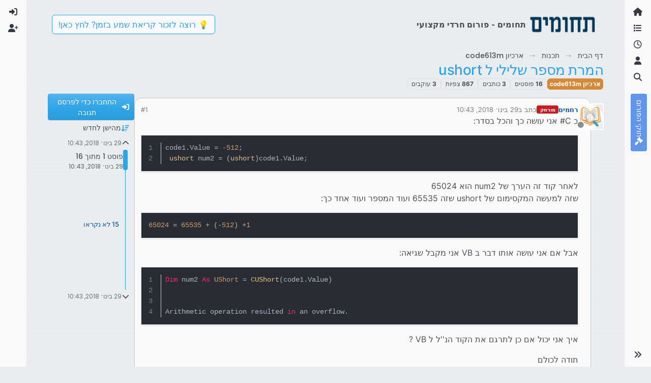

--- FILE ---
content_type: text/html; charset=utf-8
request_url: https://tchumim.com/topic/370/%D7%94%D7%9E%D7%A8%D7%AA-%D7%9E%D7%A1%D7%A4%D7%A8-%D7%A9%D7%9C%D7%99%D7%9C%D7%99-%D7%9C-ushort
body_size: 35543
content:
<!DOCTYPE html>
<html lang="he" data-dir="rtl" style="direction: rtl;">
<head>
<title>המרת מספר שלילי ל ushort | תחומים</title>
<meta name="viewport" content="width&#x3D;device-width, initial-scale&#x3D;1.0" />
	<meta name="content-type" content="text/html; charset=UTF-8" />
	<meta name="apple-mobile-web-app-capable" content="yes" />
	<meta name="mobile-web-app-capable" content="yes" />
	<meta property="og:site_name" content="תחומים - פורום חרדי מקצועי" />
	<meta name="msapplication-badge" content="frequency=30; polling-uri=https://tchumim.com/sitemap.xml" />
	<meta name="theme-color" content="#ffffff" />
	<meta name="keywords" content="תכנות,programming,מחשוב,טכנאות,רשתות,חרדי,מקצועי,פורום" />
	<meta name="msapplication-square150x150logo" content="/assets/uploads/system/og-image.png" />
	<meta name="title" content="המרת מספר שלילי ל ushort" />
	<meta property="og:title" content="המרת מספר שלילי ל ushort" />
	<meta property="og:type" content="article" />
	<meta property="article:published_time" content="2018-01-29T10:43:39.620Z" />
	<meta property="article:modified_time" content="2018-01-29T10:43:43.663Z" />
	<meta property="article:section" content="ארכיון code613m" />
	<meta name="description" content="ב C# אני עושה כך והכל בסדר: code1.Value &#x3D; -512;  ushort num2 &#x3D; (ushort)code1.Value;  לאחר קוד זה הערך של num2 הוא 65024 שזה למעשה המקסימום של ushort שזה 6553..." />
	<meta property="og:description" content="ב C# אני עושה כך והכל בסדר: code1.Value &#x3D; -512;  ushort num2 &#x3D; (ushort)code1.Value;  לאחר קוד זה הערך של num2 הוא 65024 שזה למעשה המקסימום של ushort שזה 6553..." />
	<meta property="og:image" content="https://tchumim.com&#x2F;assets&#x2F;uploads&#x2F;category&#x2F;category-20.png" />
	<meta property="og:image:url" content="https://tchumim.com&#x2F;assets&#x2F;uploads&#x2F;category&#x2F;category-20.png" />
	<meta property="og:image" content="https://tchumim.com/assets/uploads/profile/uid-63/63-profileavatar.png" />
	<meta property="og:image:url" content="https://tchumim.com/assets/uploads/profile/uid-63/63-profileavatar.png" />
	<meta property="og:image" content="https://tchumim.com/assets/uploads/system/og-image.png" />
	<meta property="og:image:url" content="https://tchumim.com/assets/uploads/system/og-image.png" />
	<meta property="og:image:width" content="600" />
	<meta property="og:image:height" content="200" />
	<meta property="og:url" content="https://tchumim.com/topic/370/%D7%94%D7%9E%D7%A8%D7%AA-%D7%9E%D7%A1%D7%A4%D7%A8-%D7%A9%D7%9C%D7%99%D7%9C%D7%99-%D7%9C-ushort" />
	
<link rel="stylesheet" type="text/css" href="/assets/client-cerulean-rtl.css?v=9d71ebe86e6" />
<link rel="icon" type="image/x-icon" href="/assets/uploads/system/favicon.ico?v&#x3D;9d71ebe86e6" />
	<link rel="manifest" href="/manifest.webmanifest" crossorigin="use-credentials" />
	<link rel="search" type="application/opensearchdescription+xml" title="תחומים - פורום חרדי מקצועי" href="/osd.xml" />
	<link rel="apple-touch-icon" href="/assets/images/touch/512.png" />
	<link rel="icon" sizes="36x36" href="/assets/images/touch/36.png" />
	<link rel="icon" sizes="48x48" href="/assets/images/touch/48.png" />
	<link rel="icon" sizes="72x72" href="/assets/images/touch/72.png" />
	<link rel="icon" sizes="96x96" href="/assets/images/touch/96.png" />
	<link rel="icon" sizes="144x144" href="/assets/images/touch/144.png" />
	<link rel="icon" sizes="192x192" href="/assets/images/touch/192.png" />
	<link rel="icon" sizes="512x512" href="/assets/images/touch/512.png" />
	<link rel="prefetch" href="/assets/src/modules/composer.js?v&#x3D;9d71ebe86e6" />
	<link rel="prefetch" href="/assets/src/modules/composer/uploads.js?v&#x3D;9d71ebe86e6" />
	<link rel="prefetch" href="/assets/src/modules/composer/drafts.js?v&#x3D;9d71ebe86e6" />
	<link rel="prefetch" href="/assets/src/modules/composer/tags.js?v&#x3D;9d71ebe86e6" />
	<link rel="prefetch" href="/assets/src/modules/composer/categoryList.js?v&#x3D;9d71ebe86e6" />
	<link rel="prefetch" href="/assets/src/modules/composer/resize.js?v&#x3D;9d71ebe86e6" />
	<link rel="prefetch" href="/assets/src/modules/composer/autocomplete.js?v&#x3D;9d71ebe86e6" />
	<link rel="prefetch" href="/assets/templates/composer.tpl?v&#x3D;9d71ebe86e6" />
	<link rel="prefetch" href="/assets/language/he/topic.json?v&#x3D;9d71ebe86e6" />
	<link rel="prefetch" href="/assets/language/he/modules.json?v&#x3D;9d71ebe86e6" />
	<link rel="prefetch" href="/assets/language/he/tags.json?v&#x3D;9d71ebe86e6" />
	<link rel="prefetch stylesheet" href="/assets/plugins/nodebb-plugin-markdown/styles/atom-one-dark-reasonable.css" />
	<link rel="prefetch" href="/assets/language/he/markdown.json?v&#x3D;9d71ebe86e6" />
	<link rel="stylesheet" href="https://tchumim.com/assets/plugins/nodebb-plugin-emoji/emoji/styles.css?v&#x3D;9d71ebe86e6" />
	<link rel="canonical" href="https://tchumim.com/topic/370/המרת-מספר-שלילי-ל-ushort" />
	<link rel="alternate" type="application/rss+xml" href="/topic/370.rss" />
	<link rel="up" href="https://tchumim.com/category/20/ארכיון-code613m" />
	<link rel="author" href="https://tchumim.com/user/רחמים" />
	
<script>
var config = JSON.parse('{"relative_path":"","upload_url":"/assets/uploads","asset_base_url":"/assets","assetBaseUrl":"/assets","siteTitle":"\u05EA\u05D7\u05D5\u05DE\u05D9\u05DD - \u05E4\u05D5\u05E8\u05D5\u05DD \u05D7\u05E8\u05D3\u05D9 \u05DE\u05E7\u05E6\u05D5\u05E2\u05D9","browserTitle":"\u05EA\u05D7\u05D5\u05DE\u05D9\u05DD","description":"\u05EA\u05D7\u05D5\u05DE\u05D9\u05DD | \u05E4\u05D5\u05E8\u05D5\u05DD \u05D7\u05E8\u05D3\u05D9 \u05DE\u05E7\u05E6\u05D5\u05E2\u05D9","keywords":"\u05EA\u05DB\u05E0\u05D5\u05EA,programming,\u05DE\u05D7\u05E9\u05D5\u05D1,\u05D8\u05DB\u05E0\u05D0\u05D5\u05EA,\u05E8\u05E9\u05EA\u05D5\u05EA,\u05D7\u05E8\u05D3\u05D9,\u05DE\u05E7\u05E6\u05D5\u05E2\u05D9,\u05E4\u05D5\u05E8\u05D5\u05DD","brand:logo":"&#x2F;assets&#x2F;uploads&#x2F;system&#x2F;og-image.png","titleLayout":"&#123;pageTitle&#125; | &#123;browserTitle&#125;","showSiteTitle":true,"maintenanceMode":false,"postQueue":1,"minimumTitleLength":3,"maximumTitleLength":255,"minimumPostLength":2,"maximumPostLength":50000,"minimumTagsPerTopic":0,"maximumTagsPerTopic":5,"minimumTagLength":3,"maximumTagLength":15,"undoTimeout":10000,"useOutgoingLinksPage":false,"allowGuestHandles":false,"allowTopicsThumbnail":false,"usePagination":true,"disableChat":true,"disableChatMessageEditing":false,"maximumChatMessageLength":1000,"socketioTransports":["polling","websocket"],"socketioOrigins":"https://tchumim.com:*","websocketAddress":"","maxReconnectionAttempts":5,"reconnectionDelay":1500,"topicsPerPage":20,"postsPerPage":30,"maximumFileSize":6500,"theme:id":"nodebb-theme-harmony","theme:src":"https://cdn.jsdelivr.net/npm/bootswatch@5.2.3/dist/cerulean/bootstrap.min.css","defaultLang":"he","userLang":"he","loggedIn":false,"uid":-1,"cache-buster":"v=9d71ebe86e6","topicPostSort":"oldest_to_newest","categoryTopicSort":"recently_replied","csrf_token":false,"searchEnabled":true,"searchDefaultInQuick":"titles","bootswatchSkin":"cerulean","composer:showHelpTab":true,"enablePostHistory":true,"timeagoCutoff":30,"timeagoCodes":["af","am","ar","az-short","az","be","bg","bs","ca","cs","cy","da","de-short","de","dv","el","en-short","en","es-short","es","et","eu","fa-short","fa","fi","fr-short","fr","gl","he","hr","hu","hy","id","is","it-short","it","ja","jv","ko","ky","lt","lv","mk","nl","no","pl","pt-br-short","pt-br","pt-short","pt","ro","rs","ru","rw","si","sk","sl","sq","sr","sv","th","tr-short","tr","uk","ur","uz","vi","zh-CN","zh-TW"],"cookies":{"enabled":false,"message":"[[global:cookies.message]]","dismiss":"[[global:cookies.accept]]","link":"[[global:cookies.learn-more]]","link_url":"https:&#x2F;&#x2F;www.cookiesandyou.com"},"thumbs":{"size":512},"emailPrompt":1,"useragent":{"isSafari":false},"fontawesome":{"pro":false,"styles":["solid","brands","regular"],"version":"6.7.2"},"activitypub":{"probe":0},"acpLang":"undefined","topicSearchEnabled":false,"disableCustomUserSkins":true,"defaultBootswatchSkin":"cerulean","composer-default":{},"markdown":{"highlight":1,"highlightLinesLanguageList":"[\\"1c\\",\\"abnf\\",\\"accesslog\\",\\"actionscript\\",\\"ada\\",\\"angelscript\\",\\"apache\\",\\"applescript\\",\\"arcade\\",\\"arduino\\",\\"armasm\\",\\"asciidoc\\",\\"aspectj\\",\\"autohotkey\\",\\"autoit\\",\\"avrasm\\",\\"awk\\",\\"axapta\\",\\"bash\\",\\"basic\\",\\"bnf\\",\\"brainfuck\\",\\"c\\",\\"cal\\",\\"capnproto\\",\\"ceylon\\",\\"clean\\",\\"clojure-repl\\",\\"clojure\\",\\"cmake\\",\\"coffeescript\\",\\"coq\\",\\"cos\\",\\"cpp\\",\\"crmsh\\",\\"crystal\\",\\"csharp\\",\\"csp\\",\\"css\\",\\"d\\",\\"dart\\",\\"delphi\\",\\"diff\\",\\"django\\",\\"dns\\",\\"dockerfile\\",\\"dos\\",\\"dsconfig\\",\\"dts\\",\\"dust\\",\\"ebnf\\",\\"elixir\\",\\"elm\\",\\"erb\\",\\"erlang-repl\\",\\"erlang\\",\\"excel\\",\\"fix\\",\\"flix\\",\\"fortran\\",\\"fsharp\\",\\"gams\\",\\"gauss\\",\\"gcode\\",\\"gherkin\\",\\"glsl\\",\\"gml\\",\\"go\\",\\"golo\\",\\"gradle\\",\\"groovy\\",\\"haml\\",\\"handlebars\\",\\"haskell\\",\\"haxe\\",\\"hsp\\",\\"http\\",\\"hy\\",\\"inform7\\",\\"ini\\",\\"irpf90\\",\\"isbl\\",\\"java\\",\\"javascript\\",\\"jboss-cli\\",\\"json\\",\\"julia-repl\\",\\"julia\\",\\"kotlin\\",\\"lasso\\",\\"latex\\",\\"ldif\\",\\"leaf\\",\\"less\\",\\"lisp\\",\\"livecodeserver\\",\\"livescript\\",\\"llvm\\",\\"lsl\\",\\"lua\\",\\"makefile\\",\\"markdown\\",\\"mathematica\\",\\"matlab\\",\\"maxima\\",\\"mel\\",\\"mercury\\",\\"mipsasm\\",\\"mizar\\",\\"mojolicious\\",\\"monkey\\",\\"moonscript\\",\\"n1ql\\",\\"nestedtext\\",\\"nginx\\",\\"nim\\",\\"nix\\",\\"node-repl\\",\\"nsis\\",\\"objectivec\\",\\"ocaml\\",\\"openscad\\",\\"oxygene\\",\\"parser3\\",\\"perl\\",\\"pf\\",\\"pgsql\\",\\"php-template\\",\\"php\\",\\"plaintext\\",\\"pony\\",\\"powershell\\",\\"processing\\",\\"profile\\",\\"prolog\\",\\"properties\\",\\"protobuf\\",\\"puppet\\",\\"purebasic\\",\\"python-repl\\",\\"python\\",\\"q\\",\\"qml\\",\\"r\\",\\"reasonml\\",\\"rib\\",\\"roboconf\\",\\"routeros\\",\\"rsl\\",\\"ruby\\",\\"ruleslanguage\\",\\"rust\\",\\"sas\\",\\"scala\\",\\"scheme\\",\\"scilab\\",\\"scss\\",\\"shell\\",\\"smali\\",\\"smalltalk\\",\\"sml\\",\\"sqf\\",\\"sql\\",\\"stan\\",\\"stata\\",\\"step21\\",\\"stylus\\",\\"subunit\\",\\"swift\\",\\"taggerscript\\",\\"tap\\",\\"tcl\\",\\"thrift\\",\\"tp\\",\\"twig\\",\\"typescript\\",\\"vala\\",\\"vbnet\\",\\"vbscript-html\\",\\"vbscript\\",\\"verilog\\",\\"vhdl\\",\\"vim\\",\\"wasm\\",\\"wren\\",\\"x86asm\\",\\"xl\\",\\"xml\\",\\"xquery\\",\\"yaml\\",\\"zephir\\"]","hljsLanguages":["common"],"theme":"atom-one-dark-reasonable.css","defaultHighlightLanguage":"","externalMark":false},"sso-google":{"style":"light"},"emojiCustomFirst":false,"theme":{"enableQuickReply":true,"enableBreadcrumbs":true,"centerHeaderElements":false,"mobileTopicTeasers":false,"stickyToolbar":true,"topicSidebarTools":true,"topMobilebar":false,"autohideBottombar":true,"openSidebars":false,"chatModals":false},"openDraftsOnPageLoad":false}');
var app = {
user: JSON.parse('{"uid":-1,"username":"אורח","displayname":"אורח","userslug":"","fullname":"אורח","email":"","icon:text":"?","icon:bgColor":"#aaa","groupTitle":"","groupTitleArray":[],"status":"offline","reputation":0,"email:confirmed":false,"unreadData":{"":{},"new":{},"watched":{},"unreplied":{}},"isAdmin":false,"isGlobalMod":false,"isMod":false,"privileges":{"chat":false,"chat:privileged":false,"upload:post:image":false,"upload:post:file":false,"signature":false,"invite":false,"group:create":false,"search:content":false,"search:users":false,"search:tags":false,"view:users":true,"view:tags":false,"view:groups":false,"local:login":false,"ban":false,"mute":false,"view:users:info":false},"blocks":[],"timeagoCode":"he","offline":true,"lastRoomId":null,"isEmailConfirmSent":false}')
};
document.documentElement.style.setProperty('--panel-offset', `0px`);
</script>

<!-- Google tag (gtag.js) -->
<script async src="https://www.googletagmanager.com/gtag/js?id=G-GQBYZ26TW2"></script>
<script>
  window.dataLayer = window.dataLayer || [];
  function gtag(){dataLayer.push(arguments);}
  gtag('js', new Date());

  gtag('config', 'G-GQBYZ26TW2', {'user_id': app.user.uid});
</script>



<style>#laws {
  background: cornflowerblue;
  color: white;
}
#laws .bottombar-nav .nav-text {
  color: white;
}
@media (min-width: 768px) {
  #laws {
    writing-mode: vertical-rl;
    text-orientation: mixed;
    margin-top: 1rem;
    background: cornflowerblue;
    padding: 0.75rem 0.25rem;
  }
  #laws .visible-open {
    display: block;
  }
}

td.hljs-ln-line.hljs-ln-numbers {
  padding-right: 1rem;
  opacity: 0.5;
}

p {
  direction: rtl;
}

pre.markdown-highlight {
  direction: ltr;
}

blockquote {
  font-size: 85%;
  color: gray;
  font-style: italic;
}

blockquote img.img-fluid.img-markdown {
  max-height: 4rem;
  background: lightgray;
  padding: 1px;
}

.img-markdown {
  margin: 0.75rem;
  max-height: 50vh;
  box-shadow: 0px 5px 10px 0px rgba(0, 0, 0, 0.5);
}

body {
  background: var(--bs-secondary);
  background-image: repeating-linear-gradient(11deg, rgba(255, 255, 255, 0.25), rgba(255, 255, 255, 0.25) 1px, transparent 0px, transparent 4px);
  background-size: 8px;
}

.page-topic .topic .posts.timeline .timeline-event:last-child,
.page-topic .topic .posts.timeline > [component="post/placeholder"]:last-child,
.page-topic .topic .posts.timeline > [component=post]:last-child {
  padding-bottom: 0;
}

li[component=post].pt-4 {
  padding-top: 0 !important;
}

li[component=post].highlight {
  border: solid 2px rgb(200, 200, 200) !important;
  background-color: #fffdeb;
}

li[component=post] {
  background: rgb(250, 250, 250);
  margin-bottom: 1rem;
  padding: 0;
  border: solid 1px rgb(200, 200, 200) !important;
  border-radius: 14px;
}

body.template-topic .topic .posts > [component=post] > [component="post/footer"] {
  margin-right: 0;
}

body.template-topic .topic .posts.timeline .timeline-event:last-child, body.template-topic .topic .posts.timeline > [component="post/placeholder"]:last-child, body.template-topic .topic .posts.timeline > [component=post]:last-child {
  padding-bottom: 0;
}

.page-topic .topic .posts [component=post] [component="post/actions"] {
  opacity: 1;
}

.page-topic .topic .posts [component=post] > [component="post/footer"] {
  margin-right: 0;
}

[component="post/footer"] {
  background: rgb(240, 240, 241);
  border-top: none !important;
  border-radius: 0 0 14px 14px;
  margin-bottom: 0;
  margin-left: 0;
}
[component="post/footer"] .pb-2 {
  padding-bottom: 0rem !important;
}
[component="post/footer"] div[component="post/replies/container"],
[component="post/footer"] .clearfix {
  display: none;
}

div[component="post/content"].mt-2 {
  margin-top: 1rem !important;
  margin-right: 1rem;
}
div[component="post/content"].mt-2 a {
  color: var(--bs-primary);
}

div[component="post/signature"] {
  padding: 0.75rem 0.75rem 0 0.75rem;
}
div[component="post/signature"] a {
  color: #2b339f;
}
div[component="post/signature"] h1, div[component="post/signature"] h2, div[component="post/signature"] h3, div[component="post/signature"] h4, div[component="post/signature"] h5, div[component="post/signature"] h6 {
  font-size: 1rem;
}
div[component="post/signature"] p {
  margin: 0;
}

[component="post/actions"] {
  padding-top: 0.5rem;
}

li[component=post] > div.d-flex {
  margin: 0.75rem;
}

.icon.bg-body {
  border-radius: 50%;
  padding: 3px !important;
  border: solid 1px rgb(200, 200, 202) !important;
}

[component="user/status"] {
  padding: 6px !important;
}

.page-topic .topic .posts [component=post] [component="post/actions"] {
  opacity: 1 !important;
}

div[component="post/signature"] {
  padding: 0rem 0.75rem 0 0;
}

.navbar .card-header {
  background-color: rgba(250, 250, 252, 0.8);
  border: solid 1px rgba(200, 200, 202, 0.8) !important;
}

li[component="category/topic"],
li[component="categories/category"],
.users {
  background-color: rgb(250, 250, 250);
  margin-bottom: 1rem;
  border-radius: 15px;
  padding-right: 10px;
  padding-left: 10px;
}

.users {
  padding: 40px;
  padding-top: 20px;
}

.sticky-tools {
  padding: 0;
  background-color: rgba(255, 255, 255, 0);
  backdrop-filter: blur(10px);
}

[component="user/picture"] {
  --avatar-size: 48px !important ;
}

a[component="post/downvote"]:not(.downvoted) .text-primary,
a[component="post/upvote"]:not(.upvoted) .text-primary {
  color: var(--bs-gray) !important;
}

.p50 {
  display: flex;
  justify-content: center;
}
.p50 img {
  max-width: 100%;
}

div[component="post/signature"] ul {
  display: flex;
  justify-content: space-between;
}
div[component="post/signature"] li {
  list-style-type: none;
}</style>

</head>
<body class="page-topic page-topic-370 page-topic-המרת-מספר-שלילי-ל-ushort template-topic page-topic-category-20 page-topic-category-ארכיון-code613m parent-category-4 parent-category-20 page-status-200 theme-harmony user-guest skin-cerulean">
<a class="visually-hidden-focusable position-absolute top-0 start-0 p-3 m-3 bg-body" style="z-index: 1021;" href="#content">דילוג לתוכן</a>

<div class="layout-container d-flex justify-content-between pb-4 pb-md-0">
<nav component="sidebar/left" class=" text-dark bg-light sidebar sidebar-left start-0 border-end vh-100 d-none d-lg-flex flex-column justify-content-between sticky-top">
<ul id="main-nav" class="list-unstyled d-flex flex-column w-100 gap-2 mt-2 overflow-y-auto">


<li class="nav-item mx-2 " title="">
<a class="nav-link navigation-link d-flex gap-2 justify-content-between align-items-center "  href="&#x2F;"  aria-label="דף הבית">
<span class="d-flex gap-2 align-items-center text-nowrap truncate-open">
<span class="position-relative">

<i class="fa fa-fw fa-home" data-content=""></i>
<span component="navigation/count" class="visible-closed position-absolute top-0 start-100 translate-middle badge rounded-1 bg-primary hidden"></span>

</span>
<span class="nav-text small visible-open fw-semibold text-truncate">דף הבית</span>
</span>
<span component="navigation/count" class="visible-open badge rounded-1 bg-primary hidden"></span>
</a>

</li>



<li class="nav-item mx-2 " title="קטגוריות">
<a class="nav-link navigation-link d-flex gap-2 justify-content-between align-items-center "  href="&#x2F;categories"  aria-label="קטגוריות">
<span class="d-flex gap-2 align-items-center text-nowrap truncate-open">
<span class="position-relative">

<i class="fa fa-fw fa-list" data-content=""></i>
<span component="navigation/count" class="visible-closed position-absolute top-0 start-100 translate-middle badge rounded-1 bg-primary hidden"></span>

</span>
<span class="nav-text small visible-open fw-semibold text-truncate">קטגוריות</span>
</span>
<span component="navigation/count" class="visible-open badge rounded-1 bg-primary hidden"></span>
</a>

</li>



<li class="nav-item mx-2 " title="פוסטים אחרונים">
<a class="nav-link navigation-link d-flex gap-2 justify-content-between align-items-center "  href="&#x2F;recent"  aria-label="פוסטים אחרונים">
<span class="d-flex gap-2 align-items-center text-nowrap truncate-open">
<span class="position-relative">

<i class="fa fa-fw fa-clock-o" data-content=""></i>
<span component="navigation/count" class="visible-closed position-absolute top-0 start-100 translate-middle badge rounded-1 bg-primary hidden"></span>

</span>
<span class="nav-text small visible-open fw-semibold text-truncate">פוסטים אחרונים</span>
</span>
<span component="navigation/count" class="visible-open badge rounded-1 bg-primary hidden"></span>
</a>

</li>



<li class="nav-item mx-2 " title="משתמשים">
<a class="nav-link navigation-link d-flex gap-2 justify-content-between align-items-center "  href="&#x2F;users"  aria-label="משתמשים">
<span class="d-flex gap-2 align-items-center text-nowrap truncate-open">
<span class="position-relative">

<i class="fa fa-fw fa-user" data-content=""></i>
<span component="navigation/count" class="visible-closed position-absolute top-0 start-100 translate-middle badge rounded-1 bg-primary hidden"></span>

</span>
<span class="nav-text small visible-open fw-semibold text-truncate">משתמשים</span>
</span>
<span component="navigation/count" class="visible-open badge rounded-1 bg-primary hidden"></span>
</a>

</li>



<li class="nav-item mx-2 " title="חיפוש">
<a class="nav-link navigation-link d-flex gap-2 justify-content-between align-items-center "  href="&#x2F;search"  aria-label="חיפוש">
<span class="d-flex gap-2 align-items-center text-nowrap truncate-open">
<span class="position-relative">

<i class="fa fa-fw fa-search" data-content=""></i>
<span component="navigation/count" class="visible-closed position-absolute top-0 start-100 translate-middle badge rounded-1 bg-primary hidden"></span>

</span>
<span class="nav-text small visible-open fw-semibold text-truncate">חיפוש</span>
</span>
<span component="navigation/count" class="visible-open badge rounded-1 bg-primary hidden"></span>
</a>

</li>



<li class="nav-item mx-2 " title="">
<a class="nav-link navigation-link d-flex gap-2 justify-content-between align-items-center "  href="&#x2F;topic&#x2F;2818&#x2F;%D7%97%D7%95%D7%A7%D7%99-%D7%94%D7%A4%D7%95%D7%A8%D7%95%D7%9D" id="laws" aria-label="חוקי הפורום">
<span class="d-flex gap-2 align-items-center text-nowrap truncate-open">
<span class="position-relative">

<i class="fa fa-fw fa-gavel" data-content=""></i>
<span component="navigation/count" class="visible-closed position-absolute top-0 start-100 translate-middle badge rounded-1 bg-primary hidden"></span>

</span>
<span class="nav-text small visible-open fw-semibold text-truncate">חוקי הפורום</span>
</span>
<span component="navigation/count" class="visible-open badge rounded-1 bg-primary hidden"></span>
</a>

</li>


</ul>
<div class="sidebar-toggle-container align-self-start">

<div class="sidebar-toggle m-2 d-none d-lg-block">
<a href="#" role="button" component="sidebar/toggle" class="nav-link d-flex gap-2 align-items-center p-2 pointer w-100 text-nowrap" title="הרחבה" aria-label="הצגת סרגל צד">
<i class="fa fa-fw fa-angles-right"></i>
<i class="fa fa-fw fa-angles-left"></i>
<span class="nav-text visible-open fw-semibold small lh-1">כיווץ</span>
</a>
</div>
</div>
</nav>
<main id="panel" class="d-flex flex-column gap-3 flex-grow-1 mt-3" style="min-width: 0;">

<div class="container-lg px-md-4 brand-container">
<div class="col-12 d-flex border-bottom pb-3 ">

<div component="brand/wrapper" class="d-flex align-items-center gap-3 p-2 rounded-1 align-content-stretch ">

<a component="brand/anchor" href="/" title="לוגו מותג">
<img component="brand/logo" alt="תחומים" class="" src="/assets/uploads/system/og-image.png?v=9d71ebe86e6" />
</a>


<a component="siteTitle" class="text-truncate align-self-stretch align-items-center d-flex" href="http://tchumim.com">
<h1 class="fs-6 fw-bold text-body mb-0">תחומים - פורום חרדי מקצועי</h1>
</a>

</div>


<div data-widget-area="brand-header" class="flex-fill gap-3 p-2 align-self-center">

<div class="d-none d-lg-flex justify-content-end align-items-end">
    <a target="_blank" href="https://did.li/xCygT" class="align-self-center bg-light btn btn-outline-primary text-primary"> 
        💡
        רוצה לזכור קריאת שמע בזמן? לחץ כאן!
     </a>
</div>
<script>
    document.addEventListener('DOMContentLoaded', () => {
        const bottomBarNav = document.querySelector('.bottombar-nav');
        const link = document.createElement('a');
        link.href = 'https://bit.ly/3UeoF6e';
        link.classList.add('align-self-center', 'bg-light', 'btn', 'btn-outline-primary', 'text-primary', 'p-1');
        link.textContent = 'רוצה לזכור קריאת שמע בזמן? לחץ כאן!';
        bottomBarNav.insertBefore(link, bottomBarNav.firstChild);
    });
</script>

</div>

</div>
</div>

<div class="container-lg px-md-4 d-flex flex-column gap-3 h-100 mb-5 mb-lg-0" id="content">
<noscript>
<div class="alert alert-danger">
<p>
Your browser does not seem to support JavaScript. As a result, your viewing experience will be diminished, and you have been placed in <strong>read-only mode</strong>.
</p>
<p>
Please download a browser that supports JavaScript, or enable it if it's disabled (i.e. NoScript).
</p>
</div>
</noscript>
<script type="application/ld+json">{
"@context": "https://schema.org",
"@type": "BreadcrumbList",
"itemListElement": [{
"@type": "ListItem",
"position": 1,
"name": "תחומים - פורום חרדי מקצועי",
"item": "https://tchumim.com"
}
,{
"@type": "ListItem",
"position": 2,
"name": "תכנות"
,"item": "https://tchumim.com/category/4/תכנות"
},{
"@type": "ListItem",
"position": 3,
"name": "ארכיון code613m"
,"item": "https://tchumim.com/category/20/ארכיון-code613m"
},{
"@type": "ListItem",
"position": 4,
"name": "המרת מספר שלילי ל ushort"

}
]}</script>


<ol class="breadcrumb mb-0 " itemscope="itemscope" itemprop="breadcrumb" itemtype="http://schema.org/BreadcrumbList">

<li itemscope="itemscope" itemprop="itemListElement" itemtype="http://schema.org/ListItem" class="breadcrumb-item ">
<meta itemprop="position" content="1" />
<a href="https://tchumim.com" itemprop="item">
<span class="fw-semibold" itemprop="name">דף הבית</span>
</a>
</li>

<li itemscope="itemscope" itemprop="itemListElement" itemtype="http://schema.org/ListItem" class="breadcrumb-item ">
<meta itemprop="position" content="2" />
<a href="https://tchumim.com/category/4/תכנות" itemprop="item">
<span class="fw-semibold" itemprop="name">תכנות</span>
</a>
</li>

<li itemscope="itemscope" itemprop="itemListElement" itemtype="http://schema.org/ListItem" class="breadcrumb-item ">
<meta itemprop="position" content="3" />
<a href="https://tchumim.com/category/20/ארכיון-code613m" itemprop="item">
<span class="fw-semibold" itemprop="name">ארכיון code613m</span>
</a>
</li>

<li component="breadcrumb/current" itemscope="itemscope" itemprop="itemListElement" itemtype="http://schema.org/ListItem" class="breadcrumb-item active">
<meta itemprop="position" content="4" />

<span class="fw-semibold" itemprop="name">המרת מספר שלילי ל ushort</span>

</li>

</ol>



<div class="flex-fill" itemid="/topic/370/%D7%94%D7%9E%D7%A8%D7%AA-%D7%9E%D7%A1%D7%A4%D7%A8-%D7%A9%D7%9C%D7%99%D7%9C%D7%99-%D7%9C-ushort" itemscope itemtype="https://schema.org/DiscussionForumPosting">
<meta itemprop="headline" content="המרת מספר שלילי ל ushort">
<meta itemprop="text" content="המרת מספר שלילי ל ushort">
<meta itemprop="url" content="/topic/370/%D7%94%D7%9E%D7%A8%D7%AA-%D7%9E%D7%A1%D7%A4%D7%A8-%D7%A9%D7%9C%D7%99%D7%9C%D7%99-%D7%9C-ushort">
<meta itemprop="datePublished" content="2018-01-29T10:43:39.620Z">
<meta itemprop="dateModified" content="2018-01-29T10:43:43.663Z">
<div itemprop="author" itemscope itemtype="https://schema.org/Person">
<meta itemprop="name" content="רחמים">
<meta itemprop="url" content="/user/רחמים">
</div>
<div class="d-flex flex-column gap-3">
<div class="d-flex gap-2 flex-wrap">
<div class="d-flex flex-column gap-3 flex-grow-1 flex-1">
<h1 component="post/header" class="tracking-tight fw-semibold fs-3 mb-0 text-break ">
<span class="topic-title" component="topic/title">המרת מספר שלילי ל ushort</span>
</h1>
<div class="topic-info d-flex gap-2 align-items-center flex-wrap ">
<span component="topic/labels" class="d-flex gap-2 hidden">
<span component="topic/scheduled" class="badge badge border border-gray-300 text-body hidden">
<i class="fa fa-clock-o"></i> מתוזמן
</span>
<span component="topic/pinned" class="badge badge border border-gray-300 text-body hidden">
<i class="fa fa-thumb-tack"></i> נעוץ
</span>
<span component="topic/locked" class="badge badge border border-gray-300 text-body hidden">
<i class="fa fa-lock"></i> נעול
</span>
<a component="topic/moved" href="/category/" class="badge badge border border-gray-300 text-body text-decoration-none hidden">
<i class="fa fa-arrow-circle-right"></i> הועבר
</a>

</span>
<a href="/category/20/ארכיון-code613m" class="badge px-1 text-truncate text-decoration-none border" style="color: #ffffff;background-color: #d58836;border-color: #d58836!important; max-width: 70vw;">
			
			ארכיון code613m
		</a>
<div data-tid="370" component="topic/tags" class="lh-1 tags tag-list d-flex flex-wrap hidden-xs hidden-empty gap-2"></div>
<div class="d-flex gap-2"><span class="badge text-body border border-gray-300 stats text-xs">
<i class="fa-regular fa-fw fa-message visible-xs-inline" title="פוסטים"></i>
<span component="topic/post-count" title="16" class="fw-bold">16</span>
<span class="hidden-xs text-lowercase fw-normal">פוסטים</span>
</span>
<span class="badge text-body border border-gray-300 stats text-xs">
<i class="fa fa-fw fa-user visible-xs-inline" title="כותבים"></i>
<span title="3" class="fw-bold">3</span>
<span class="hidden-xs text-lowercase fw-normal">כותבים</span>
</span>
<span class="badge text-body border border-gray-300 stats text-xs">
<i class="fa fa-fw fa-eye visible-xs-inline" title="צפיות"></i>
<span class="fw-bold" title="867">867</span>
<span class="hidden-xs text-lowercase fw-normal">צפיות</span>
</span>

<span class="badge text-body border border-gray-300 stats text-xs">
<i class="fa fa-fw fa-bell-o visible-xs-inline" title="עוקבים"></i>
<span class="fw-bold" title="867">3</span>
<span class="hidden-xs text-lowercase fw-normal">עוקבים</span>
</span>
</div>
</div>
</div>
<div class="d-flex flex-wrap gap-2 align-items-start mt-2 hidden-empty" component="topic/thumb/list"></div>
</div>
<div class="row mb-4 mb-lg-0">
<div class="topic col-lg-12">
<div class="sticky-tools d-block d-lg-none" style="top: 0;">
<nav class="d-flex flex-nowrap my-2 p-0 border-0 rounded topic-main-buttons">
<div class="d-flex flex-row p-2 text-bg-light border rounded w-100 align-items-center">
<div class="d-flex me-auto mb-0 gap-2 align-items-center flex-wrap">


<div class="btn-group bottom-sheet" component="thread/sort">
<button class="btn btn-ghost btn-sm ff-secondary d-flex gap-2 align-items-center dropdown-toggle text-truncate" data-bs-toggle="dropdown" aria-haspopup="true" aria-expanded="false" aria-label="אפשרות מיון פוסטים, מהישן לחדש">
<i class="fa fa-fw fa-arrow-down-wide-short text-primary"></i>
<span class="d-none d-md-inline fw-semibold text-truncate text-nowrap">מהישן לחדש</span>
</button>
<ul class="dropdown-menu p-1 text-sm" role="menu">
<li>
<a class="dropdown-item rounded-1 d-flex align-items-center gap-2" href="#" class="oldest_to_newest" data-sort="oldest_to_newest" role="menuitem">
<span class="flex-grow-1">מהישן לחדש</span>
<i class="flex-shrink-0 fa fa-fw text-secondary"></i>
</a>
</li>
<li>
<a class="dropdown-item rounded-1 d-flex align-items-center gap-2" href="#" class="newest_to_oldest" data-sort="newest_to_oldest" role="menuitem">
<span class="flex-grow-1">מהחדש לישן</span>
<i class="flex-shrink-0 fa fa-fw text-secondary"></i>
</a>
</li>
<li>
<a class="dropdown-item rounded-1 d-flex align-items-center gap-2" href="#" class="most_votes" data-sort="most_votes" role="menuitem">
<span class="flex-grow-1">הכי הרבה הצבעות</span>
<i class="flex-shrink-0 fa fa-fw text-secondary"></i>
</a>
</li>
</ul>
</div>


<a class="btn btn-ghost btn-sm d-none d-lg-flex align-items-center align-self-stretch" target="_blank" href="/topic/370.rss" title="פיד RSS"><i class="fa fa-rss text-primary"></i></a>

</div>
<div component="topic/reply/container" class="btn-group hidden">
<a href="/compose?tid=370" class="d-flex  gap-2 align-items-center btn btn-sm btn-primary fw-semibold" component="topic/reply" data-ajaxify="false" role="button"><i class="fa fa-fw fa-reply "></i><span class="d-none d-md-block text-truncate text-nowrap">תגובה</span></a>
<button type="button" class="btn btn-sm btn-primary dropdown-toggle flex-0" data-bs-toggle="dropdown" aria-haspopup="true" aria-expanded="false" aria-label="אפשרויות תגובה">
<span class="caret"></span>
</button>
<ul class="dropdown-menu dropdown-menu-end p-1 text-sm" role="menu">
<li><a class="dropdown-item rounded-1" href="#" component="topic/reply-as-topic" role="menuitem">תגובה כנושא</a></li>
</ul>
</div>


<a component="topic/reply/guest" href="/login" class="d-flex gap-2 align-items-center fw-semibold btn btn-sm btn-primary"><i class="fa fa-fw fa-sign-in "></i><span>התחברו כדי לפרסם תגובה</span></a>


</div>
</nav>
</div>



<div component="topic/deleted/message" class="alert alert-warning d-flex justify-content-between flex-wrap hidden">
<span>נושא זה נמחק. רק משתמשים עם הרשאות מתאימות יוכלו לצפות בו.</span>
<span>

</span>
</div>

<div class="d-flex gap-0 gap-lg-5">
<div class="posts-container" style="min-width: 0;">
<ul component="topic" class="posts timeline list-unstyled p-0 py-3" style="min-width: 0;" data-tid="370" data-cid="20">

<li component="post" class="   topic-owner-post" data-index="0" data-pid="2537" data-uid="63" data-timestamp="1517222619620" data-username="רחמים" data-userslug="רחמים" itemprop="comment" itemtype="http://schema.org/Comment" itemscope>
<a component="post/anchor" data-index="0" id="1"></a>
<meta itemprop="datePublished" content="2018-01-29T10:43:39.620Z">



<div class="d-flex align-items-start gap-3 post-container-parent">
<div class="bg-body d-none d-sm-block rounded-circle" style="outline: 2px solid var(--bs-body-bg);">
<a class="d-inline-block position-relative text-decoration-none" href="/user/רחמים" aria-label="דף פרופיל למשתמש רחמים">
<img title="רחמים" data-uid="63" class="avatar  avatar-rounded" alt="רחמים" loading="lazy" component="user/picture" src="/assets/uploads/profile/uid-63/63-profileavatar.png" style="--avatar-size: 48px;" onError="this.remove()" itemprop="image" /><span title="רחמים" data-uid="63" class="avatar  avatar-rounded" component="user/picture" style="--avatar-size: 48px; background-color: #673ab7">ר</span>

<span component="user/status" class="position-absolute top-100 start-100 border border-white border-2 rounded-circle status offline"><span class="visually-hidden">מנותק</span></span>

</a>
</div>
<div class="post-container d-flex gap-2 flex-grow-1 flex-column w-100" style="min-width:0;">
<div class="d-flex align-items-start justify-content-between gap-1 flex-nowrap w-100 post-header" itemprop="author" itemscope itemtype="https://schema.org/Person">
<div class="d-flex gap-1 flex-wrap align-items-center text-truncate">
<meta itemprop="name" content="רחמים">
<meta itemprop="url" content="/user/רחמים">
<div class="d-flex flex-nowrap gap-1 align-items-center text-truncate">
<div class="bg-body d-sm-none">
<a class="d-inline-block position-relative text-decoration-none" href="/user/רחמים">
<img title="רחמים" data-uid="63" class="avatar  avatar-rounded" alt="רחמים" loading="lazy" component="user/picture" src="/assets/uploads/profile/uid-63/63-profileavatar.png" style="--avatar-size: 20px;" onError="this.remove()" itemprop="image" /><span title="רחמים" data-uid="63" class="avatar  avatar-rounded" component="user/picture" style="--avatar-size: 20px; background-color: #673ab7">ר</span>

<span component="user/status" class="position-absolute top-100 start-100 border border-white border-2 rounded-circle status offline"><span class="visually-hidden">מנותק</span></span>

</a>
</div>
<a class="fw-bold text-nowrap text-truncate" href="/user/רחמים" data-username="רחמים" data-uid="63">רחמים</a>
</div>


<span class="badge bg-danger rounded-1">מורחק</span>

<div class="d-flex gap-1 align-items-center">
<span class="text-muted">כתב ב<a href="/post/2537" class="timeago text-muted" title="2018-01-29T10:43:39.620Z"></a></span>
<i component="post/edit-indicator" class="fa fa-edit text-muted edit-icon hidden" title="נערך Invalid Date"></i>
<span data-editor="" component="post/editor" class="visually-hidden">נערך לאחרונה על ידי  <span class="timeago" title="Invalid Date"></span></span>
</div>

</div>
<div class="d-flex align-items-center gap-1 justify-content-end">
<span class="bookmarked opacity-0 text-primary"><i class="fa fa-bookmark-o"></i></span>
<a href="/post/2537" class="post-index text-muted d-none d-md-inline">#1</a>
</div>
</div>
<div class="content text-break" component="post/content" itemprop="text">
<p dir="auto">ב C# אני עושה כך והכל בסדר:</p>
<pre><code>code1.Value = -512;
 ushort num2 = (ushort)code1.Value;
</code></pre>
<p dir="auto">לאחר קוד זה הערך של num2 הוא 65024<br />
שזה למעשה המקסימום של ushort שזה 65535 ועוד המספר ועוד אחד כך:</p>
<pre><code>65024 = 65535 + (-512) +1
</code></pre>
<p dir="auto">אבל אם אני עושה אותו דבר ב VB אני מקבל שגיאה:</p>
<pre><code>Dim num2 As UShort = CUShort(code1.Value)


Arithmetic operation resulted in an overflow.
</code></pre>
<p dir="auto">איך אני יכול אם כן לתרגם את הקוד הנ''ל ל VB ?</p>
<p dir="auto">תודה לכולם<br />
וחודש אדר שמח ! !  <img src="https://tchumim.com/assets/plugins/nodebb-plugin-emoji/emoji/customizations/1e2050fd-ca54-4838-b226-04501bdebefa-smile.png?v=9d71ebe86e6" class="not-responsive emoji emoji-customizations emoji--smile" style="height:23px;width:auto;vertical-align:middle" title=":D" alt="undefined" /></p>
<p dir="auto"><em>פורסם במקור בפורום CODE613 ב08/03/2014 21:55 (+02:00)</em></p>

</div>
<div component="post/footer" class="post-footer border-bottom pb-2">

<div class="d-flex flex-wrap-reverse gap-2 justify-content-end">

<a component="post/reply-count" data-target-component="post/replies/container" href="#" class="d-flex gap-2 align-items-center btn btn-ghost ff-secondary border rounded-1 p-1 text-muted text-decoration-none text-xs hidden">
<span component="post/reply-count/avatars" class="d-flex gap-1 ">


</span>
<span class="ms-2 replies-count fw-semibold text-nowrap" component="post/reply-count/text" data-replies="0">תגובה 1</span>
<span class="ms-2 replies-last hidden-xs fw-semibold">תגובה אחרונה <span class="timeago" title=""></span></span>
<i class="fa fa-fw fa-chevron-down" component="post/replies/open"></i>
</a>

<div component="post/actions" class="d-flex flex-grow-1 align-items-center justify-content-end gap-1 post-tools">
<!-- This partial intentionally left blank; overwritten by nodebb-plugin-reactions -->
<a component="post/reply" href="#" class="btn btn-ghost btn-sm hidden" title="תגובה"><i class="fa fa-fw fa-reply text-primary"></i></a>
<a component="post/quote" href="#" class="btn btn-ghost btn-sm hidden" title="ציטוט"><i class="fa fa-fw fa-quote-right text-primary"></i></a>


<div class="d-flex votes align-items-center">
<a component="post/upvote" href="#" class="btn btn-ghost btn-sm" title="הצבעה לפוסט">
<i class="fa fa-fw fa-chevron-up text-primary"></i>
</a>
<meta itemprop="upvoteCount" content="0">
<meta itemprop="downvoteCount" content="0">
<a href="#" class="px-2 mx-1 btn btn-ghost btn-sm" component="post/vote-count" data-votes="0" title="מצביעים">0</a>

<a component="post/downvote" href="#" class="btn btn-ghost btn-sm" title="הצבעה נגד פוסט">
<i class="fa fa-fw fa-chevron-down text-primary"></i>
</a>

</div>

<span component="post/tools" class="dropdown bottom-sheet hidden">
<a class="btn btn-ghost btn-sm ff-secondary dropdown-toggle" href="#" data-bs-toggle="dropdown" aria-haspopup="true" aria-expanded="false" aria-label="כלי פוסט"><i class="fa fa-fw fa-ellipsis-v text-primary"></i></a>
<ul class="dropdown-menu dropdown-menu-end p-1 text-sm" role="menu"></ul>
</span>
</div>
</div>
<div component="post/replies/container" class="my-2 col-11 border rounded-1 p-3 hidden-empty"></div>
</div>
</div>
</div>

</li>




<li component="post" class="pt-4   " data-index="1" data-pid="2538" data-uid="3" data-timestamp="1517222620194" data-username="clickone" data-userslug="clickone" itemprop="comment" itemtype="http://schema.org/Comment" itemscope>
<a component="post/anchor" data-index="1" id="2"></a>
<meta itemprop="datePublished" content="2018-01-29T10:43:40.194Z">



<div class="d-flex align-items-start gap-3 post-container-parent">
<div class="bg-body d-none d-sm-block rounded-circle" style="outline: 2px solid var(--bs-body-bg);">
<a class="d-inline-block position-relative text-decoration-none" href="/user/clickone" aria-label="דף פרופיל למשתמש clickone">
<img title="clickone" data-uid="3" class="avatar  avatar-rounded" alt="clickone" loading="lazy" component="user/picture" src="/assets/uploads/profile/uid-3/3-profileavatar.png" style="--avatar-size: 48px;" onError="this.remove()" itemprop="image" /><span title="clickone" data-uid="3" class="avatar  avatar-rounded" component="user/picture" style="--avatar-size: 48px; background-color: #f44336">C</span>

<span component="user/status" class="position-absolute top-100 start-100 border border-white border-2 rounded-circle status offline"><span class="visually-hidden">מנותק</span></span>

</a>
</div>
<div class="post-container d-flex gap-2 flex-grow-1 flex-column w-100" style="min-width:0;">
<div class="d-flex align-items-start justify-content-between gap-1 flex-nowrap w-100 post-header" itemprop="author" itemscope itemtype="https://schema.org/Person">
<div class="d-flex gap-1 flex-wrap align-items-center text-truncate">
<meta itemprop="name" content="clickone">
<meta itemprop="url" content="/user/clickone">
<div class="d-flex flex-nowrap gap-1 align-items-center text-truncate">
<div class="bg-body d-sm-none">
<a class="d-inline-block position-relative text-decoration-none" href="/user/clickone">
<img title="clickone" data-uid="3" class="avatar  avatar-rounded" alt="clickone" loading="lazy" component="user/picture" src="/assets/uploads/profile/uid-3/3-profileavatar.png" style="--avatar-size: 20px;" onError="this.remove()" itemprop="image" /><span title="clickone" data-uid="3" class="avatar  avatar-rounded" component="user/picture" style="--avatar-size: 20px; background-color: #f44336">C</span>

<span component="user/status" class="position-absolute top-100 start-100 border border-white border-2 rounded-circle status offline"><span class="visually-hidden">מנותק</span></span>

</a>
</div>
<a class="fw-bold text-nowrap text-truncate" href="/user/clickone" data-username="clickone" data-uid="3">clickone</a>
</div>


<div class="d-flex gap-1 align-items-center">
<span class="text-muted">כתב ב<a href="/post/2538" class="timeago text-muted" title="2018-01-29T10:43:40.194Z"></a></span>
<i component="post/edit-indicator" class="fa fa-edit text-muted edit-icon hidden" title="נערך Invalid Date"></i>
<span data-editor="" component="post/editor" class="visually-hidden">נערך לאחרונה על ידי  <span class="timeago" title="Invalid Date"></span></span>
</div>

</div>
<div class="d-flex align-items-center gap-1 justify-content-end">
<span class="bookmarked opacity-0 text-primary"><i class="fa fa-bookmark-o"></i></span>
<a href="/post/2538" class="post-index text-muted d-none d-md-inline">#2</a>
</div>
</div>
<div class="content text-break" component="post/content" itemprop="text">
<p dir="auto">אני לא בטוח מה אתה רוצה לעשות.</p>
<ol>
<li>לעשות השמה של code1 לתוך Num2 (ולהמיר אותו לUshort כדי שהוא יוכל להכנס למשתנה)</li>
<li>להוריד מהמקסימום של USHORT את הערך בcode1 ולהוסיף 1.</li>
</ol>
<p dir="auto">אם אתה רוצה לעשות מה שכתוב באפשרות 2, נסה את:</p>
<pre><code>code1.value=-512
num2=UShort.MaxValue + code1.value + 1
</code></pre>
<p dir="auto"><em>פורסם במקור בפורום CODE613 ב09/03/2014 00:37 (+02:00)</em></p>

</div>
<div component="post/footer" class="post-footer border-bottom pb-2">

<div component="post/signature" data-uid="3" class="text-xs text-muted mt-2"><p dir="auto"><a href="https://camelcase.blog/rules-n-quotes-on-software-engineering-list/" target="_blank" rel="noopener noreferrer nofollow ugc">אין טסט כמו פרודקשן.</a></p>
<p dir="auto">המייל שלי <a href="mailto:urivpn@gmail.com" target="_blank" rel="noopener noreferrer nofollow ugc">urivpn@gmail.com</a></p>
</div>

<div class="d-flex flex-wrap-reverse gap-2 justify-content-end">

<a component="post/reply-count" data-target-component="post/replies/container" href="#" class="d-flex gap-2 align-items-center btn btn-ghost ff-secondary border rounded-1 p-1 text-muted text-decoration-none text-xs hidden">
<span component="post/reply-count/avatars" class="d-flex gap-1 ">


</span>
<span class="ms-2 replies-count fw-semibold text-nowrap" component="post/reply-count/text" data-replies="0">תגובה 1</span>
<span class="ms-2 replies-last hidden-xs fw-semibold">תגובה אחרונה <span class="timeago" title=""></span></span>
<i class="fa fa-fw fa-chevron-down" component="post/replies/open"></i>
</a>

<div component="post/actions" class="d-flex flex-grow-1 align-items-center justify-content-end gap-1 post-tools">
<!-- This partial intentionally left blank; overwritten by nodebb-plugin-reactions -->
<a component="post/reply" href="#" class="btn btn-ghost btn-sm hidden" title="תגובה"><i class="fa fa-fw fa-reply text-primary"></i></a>
<a component="post/quote" href="#" class="btn btn-ghost btn-sm hidden" title="ציטוט"><i class="fa fa-fw fa-quote-right text-primary"></i></a>


<div class="d-flex votes align-items-center">
<a component="post/upvote" href="#" class="btn btn-ghost btn-sm" title="הצבעה לפוסט">
<i class="fa fa-fw fa-chevron-up text-primary"></i>
</a>
<meta itemprop="upvoteCount" content="0">
<meta itemprop="downvoteCount" content="0">
<a href="#" class="px-2 mx-1 btn btn-ghost btn-sm" component="post/vote-count" data-votes="0" title="מצביעים">0</a>

<a component="post/downvote" href="#" class="btn btn-ghost btn-sm" title="הצבעה נגד פוסט">
<i class="fa fa-fw fa-chevron-down text-primary"></i>
</a>

</div>

<span component="post/tools" class="dropdown bottom-sheet hidden">
<a class="btn btn-ghost btn-sm ff-secondary dropdown-toggle" href="#" data-bs-toggle="dropdown" aria-haspopup="true" aria-expanded="false" aria-label="כלי פוסט"><i class="fa fa-fw fa-ellipsis-v text-primary"></i></a>
<ul class="dropdown-menu dropdown-menu-end p-1 text-sm" role="menu"></ul>
</span>
</div>
</div>
<div component="post/replies/container" class="my-2 col-11 border rounded-1 p-3 hidden-empty"></div>
</div>
</div>
</div>

</li>




<li component="post" class="pt-4   topic-owner-post" data-index="2" data-pid="2539" data-uid="63" data-timestamp="1517222620382" data-username="רחמים" data-userslug="רחמים" itemprop="comment" itemtype="http://schema.org/Comment" itemscope>
<a component="post/anchor" data-index="2" id="3"></a>
<meta itemprop="datePublished" content="2018-01-29T10:43:40.382Z">



<div class="d-flex align-items-start gap-3 post-container-parent">
<div class="bg-body d-none d-sm-block rounded-circle" style="outline: 2px solid var(--bs-body-bg);">
<a class="d-inline-block position-relative text-decoration-none" href="/user/רחמים" aria-label="דף פרופיל למשתמש רחמים">
<img title="רחמים" data-uid="63" class="avatar  avatar-rounded" alt="רחמים" loading="lazy" component="user/picture" src="/assets/uploads/profile/uid-63/63-profileavatar.png" style="--avatar-size: 48px;" onError="this.remove()" itemprop="image" /><span title="רחמים" data-uid="63" class="avatar  avatar-rounded" component="user/picture" style="--avatar-size: 48px; background-color: #673ab7">ר</span>

<span component="user/status" class="position-absolute top-100 start-100 border border-white border-2 rounded-circle status offline"><span class="visually-hidden">מנותק</span></span>

</a>
</div>
<div class="post-container d-flex gap-2 flex-grow-1 flex-column w-100" style="min-width:0;">
<div class="d-flex align-items-start justify-content-between gap-1 flex-nowrap w-100 post-header" itemprop="author" itemscope itemtype="https://schema.org/Person">
<div class="d-flex gap-1 flex-wrap align-items-center text-truncate">
<meta itemprop="name" content="רחמים">
<meta itemprop="url" content="/user/רחמים">
<div class="d-flex flex-nowrap gap-1 align-items-center text-truncate">
<div class="bg-body d-sm-none">
<a class="d-inline-block position-relative text-decoration-none" href="/user/רחמים">
<img title="רחמים" data-uid="63" class="avatar  avatar-rounded" alt="רחמים" loading="lazy" component="user/picture" src="/assets/uploads/profile/uid-63/63-profileavatar.png" style="--avatar-size: 20px;" onError="this.remove()" itemprop="image" /><span title="רחמים" data-uid="63" class="avatar  avatar-rounded" component="user/picture" style="--avatar-size: 20px; background-color: #673ab7">ר</span>

<span component="user/status" class="position-absolute top-100 start-100 border border-white border-2 rounded-circle status offline"><span class="visually-hidden">מנותק</span></span>

</a>
</div>
<a class="fw-bold text-nowrap text-truncate" href="/user/רחמים" data-username="רחמים" data-uid="63">רחמים</a>
</div>


<span class="badge bg-danger rounded-1">מורחק</span>

<div class="d-flex gap-1 align-items-center">
<span class="text-muted">כתב ב<a href="/post/2539" class="timeago text-muted" title="2018-01-29T10:43:40.382Z"></a></span>
<i component="post/edit-indicator" class="fa fa-edit text-muted edit-icon hidden" title="נערך Invalid Date"></i>
<span data-editor="" component="post/editor" class="visually-hidden">נערך לאחרונה על ידי  <span class="timeago" title="Invalid Date"></span></span>
</div>

</div>
<div class="d-flex align-items-center gap-1 justify-content-end">
<span class="bookmarked opacity-0 text-primary"><i class="fa fa-bookmark-o"></i></span>
<a href="/post/2539" class="post-index text-muted d-none d-md-inline">#3</a>
</div>
</div>
<div class="content text-break" component="post/content" itemprop="text">
<p dir="auto">אני רוצה לעשות את האפשרות 1.<br />
בגלל שהמטרה שלי זה לתרגם את הקוד C# לקוד VB, אלא שההמרה [cast] ב C# מביאה תוצאה ואילו המרה בVB מביאה שגיאה כך שתרגום 'רגיל' לא מתאים פה.</p>
<p dir="auto"><em>פורסם במקור בפורום CODE613 ב09/03/2014 07:54 (+02:00)</em></p>

</div>
<div component="post/footer" class="post-footer border-bottom pb-2">

<div class="d-flex flex-wrap-reverse gap-2 justify-content-end">

<a component="post/reply-count" data-target-component="post/replies/container" href="#" class="d-flex gap-2 align-items-center btn btn-ghost ff-secondary border rounded-1 p-1 text-muted text-decoration-none text-xs hidden">
<span component="post/reply-count/avatars" class="d-flex gap-1 ">


</span>
<span class="ms-2 replies-count fw-semibold text-nowrap" component="post/reply-count/text" data-replies="0">תגובה 1</span>
<span class="ms-2 replies-last hidden-xs fw-semibold">תגובה אחרונה <span class="timeago" title=""></span></span>
<i class="fa fa-fw fa-chevron-down" component="post/replies/open"></i>
</a>

<div component="post/actions" class="d-flex flex-grow-1 align-items-center justify-content-end gap-1 post-tools">
<!-- This partial intentionally left blank; overwritten by nodebb-plugin-reactions -->
<a component="post/reply" href="#" class="btn btn-ghost btn-sm hidden" title="תגובה"><i class="fa fa-fw fa-reply text-primary"></i></a>
<a component="post/quote" href="#" class="btn btn-ghost btn-sm hidden" title="ציטוט"><i class="fa fa-fw fa-quote-right text-primary"></i></a>


<div class="d-flex votes align-items-center">
<a component="post/upvote" href="#" class="btn btn-ghost btn-sm" title="הצבעה לפוסט">
<i class="fa fa-fw fa-chevron-up text-primary"></i>
</a>
<meta itemprop="upvoteCount" content="0">
<meta itemprop="downvoteCount" content="0">
<a href="#" class="px-2 mx-1 btn btn-ghost btn-sm" component="post/vote-count" data-votes="0" title="מצביעים">0</a>

<a component="post/downvote" href="#" class="btn btn-ghost btn-sm" title="הצבעה נגד פוסט">
<i class="fa fa-fw fa-chevron-down text-primary"></i>
</a>

</div>

<span component="post/tools" class="dropdown bottom-sheet hidden">
<a class="btn btn-ghost btn-sm ff-secondary dropdown-toggle" href="#" data-bs-toggle="dropdown" aria-haspopup="true" aria-expanded="false" aria-label="כלי פוסט"><i class="fa fa-fw fa-ellipsis-v text-primary"></i></a>
<ul class="dropdown-menu dropdown-menu-end p-1 text-sm" role="menu"></ul>
</span>
</div>
</div>
<div component="post/replies/container" class="my-2 col-11 border rounded-1 p-3 hidden-empty"></div>
</div>
</div>
</div>

</li>




<li component="post" class="pt-4   " data-index="3" data-pid="2540" data-uid="1" data-timestamp="1517222620554" data-username="dovid" data-userslug="dovid" itemprop="comment" itemtype="http://schema.org/Comment" itemscope>
<a component="post/anchor" data-index="3" id="4"></a>
<meta itemprop="datePublished" content="2018-01-29T10:43:40.554Z">



<div class="d-flex align-items-start gap-3 post-container-parent">
<div class="bg-body d-none d-sm-block rounded-circle" style="outline: 2px solid var(--bs-body-bg);">
<a class="d-inline-block position-relative text-decoration-none" href="/user/dovid" aria-label="דף פרופיל למשתמש dovid">
<img title="dovid" data-uid="1" class="avatar  avatar-rounded" alt="dovid" loading="lazy" component="user/picture" src="/assets/uploads/profile/uid-1/1-profileavatar-1609161723043.png" style="--avatar-size: 48px;" onError="this.remove()" itemprop="image" /><span title="dovid" data-uid="1" class="avatar  avatar-rounded" component="user/picture" style="--avatar-size: 48px; background-color: #9c27b0">D</span>

<span component="user/status" class="position-absolute top-100 start-100 border border-white border-2 rounded-circle status offline"><span class="visually-hidden">מנותק</span></span>

</a>
</div>
<div class="post-container d-flex gap-2 flex-grow-1 flex-column w-100" style="min-width:0;">
<div class="d-flex align-items-start justify-content-between gap-1 flex-nowrap w-100 post-header" itemprop="author" itemscope itemtype="https://schema.org/Person">
<div class="d-flex gap-1 flex-wrap align-items-center text-truncate">
<meta itemprop="name" content="dovid">
<meta itemprop="url" content="/user/dovid">
<div class="d-flex flex-nowrap gap-1 align-items-center text-truncate">
<div class="bg-body d-sm-none">
<a class="d-inline-block position-relative text-decoration-none" href="/user/dovid">
<img title="dovid" data-uid="1" class="avatar  avatar-rounded" alt="dovid" loading="lazy" component="user/picture" src="/assets/uploads/profile/uid-1/1-profileavatar-1609161723043.png" style="--avatar-size: 20px;" onError="this.remove()" itemprop="image" /><span title="dovid" data-uid="1" class="avatar  avatar-rounded" component="user/picture" style="--avatar-size: 20px; background-color: #9c27b0">D</span>

<span component="user/status" class="position-absolute top-100 start-100 border border-white border-2 rounded-circle status offline"><span class="visually-hidden">מנותק</span></span>

</a>
</div>
<a class="fw-bold text-nowrap text-truncate" href="/user/dovid" data-username="dovid" data-uid="1">dovid</a>
</div>


<a href="/groups/ניהול" class="badge rounded-1 text-uppercase text-truncate text-decoration-none" style="max-width: 150px;color:#ffffff;background-color: #000000;"><i class="fa hidden"></i><span class="badge-text align-text-bottom">ניהול</span></a>



<div class="d-flex gap-1 align-items-center">
<span class="text-muted">כתב ב<a href="/post/2540" class="timeago text-muted" title="2018-01-29T10:43:40.554Z"></a></span>
<i component="post/edit-indicator" class="fa fa-edit text-muted edit-icon hidden" title="נערך Invalid Date"></i>
<span data-editor="" component="post/editor" class="visually-hidden">נערך לאחרונה על ידי  <span class="timeago" title="Invalid Date"></span></span>
</div>

</div>
<div class="d-flex align-items-center gap-1 justify-content-end">
<span class="bookmarked opacity-0 text-primary"><i class="fa fa-bookmark-o"></i></span>
<a href="/post/2540" class="post-index text-muted d-none d-md-inline">#4</a>
</div>
</div>
<div class="content text-break" component="post/content" itemprop="text">
<p dir="auto">תעשה ידנית:</p>
<pre><code>Dim num2 As UShort = code1.Value Mod UShort.MaxValue
</code></pre>
<p dir="auto">זה מאוד אופייני לVB שזה לא נעשה אוטומטית. ולכן אני כותב בVB <img src="https://tchumim.com/assets/plugins/nodebb-plugin-emoji/emoji/android/1f642.png?v=9d71ebe86e6" class="not-responsive emoji emoji-android emoji--slightly_smiling_face" style="height:23px;width:auto;vertical-align:middle" title=":)" alt="🙂" /></p>
<p dir="auto">אגב כל ההמרות מסוג הCXxxx לא עושות משהו של ממש, כלומר כל מקום שזה אפשרי, זה אפשרי גם בלעדי הפונקציה.<br />
זה שימושי כדי לגשת לחברים של המחלקה ע"י ההשלמה אוטומטית וכו', אבל לא יודע לי על משהו נוסף.</p>
<p dir="auto"><em>פורסם במקור בפורום CODE613 ב09/03/2014 19:45 (+02:00)</em></p>

</div>
<div component="post/footer" class="post-footer border-bottom pb-2">

<div component="post/signature" data-uid="1" class="text-xs text-muted mt-2"><ul>
<li><a href="https://dovid.ovh/" target="_blank" rel="noopener noreferrer nofollow ugc">מנטור אישי בתכנות והמסתעף – להתקדם לשלב הבא!</a></li>
<li>בכל נושא אפשר ליצור קשר <a href="mailto:dovid@tchumim.com" target="_blank" rel="noopener noreferrer nofollow ugc">dovid@tchumim.com</a></li>
</ul>
</div>

<div class="d-flex flex-wrap-reverse gap-2 justify-content-end">

<a component="post/reply-count" data-target-component="post/replies/container" href="#" class="d-flex gap-2 align-items-center btn btn-ghost ff-secondary border rounded-1 p-1 text-muted text-decoration-none text-xs hidden">
<span component="post/reply-count/avatars" class="d-flex gap-1 ">


</span>
<span class="ms-2 replies-count fw-semibold text-nowrap" component="post/reply-count/text" data-replies="0">תגובה 1</span>
<span class="ms-2 replies-last hidden-xs fw-semibold">תגובה אחרונה <span class="timeago" title=""></span></span>
<i class="fa fa-fw fa-chevron-down" component="post/replies/open"></i>
</a>

<div component="post/actions" class="d-flex flex-grow-1 align-items-center justify-content-end gap-1 post-tools">
<!-- This partial intentionally left blank; overwritten by nodebb-plugin-reactions -->
<a component="post/reply" href="#" class="btn btn-ghost btn-sm hidden" title="תגובה"><i class="fa fa-fw fa-reply text-primary"></i></a>
<a component="post/quote" href="#" class="btn btn-ghost btn-sm hidden" title="ציטוט"><i class="fa fa-fw fa-quote-right text-primary"></i></a>


<div class="d-flex votes align-items-center">
<a component="post/upvote" href="#" class="btn btn-ghost btn-sm" title="הצבעה לפוסט">
<i class="fa fa-fw fa-chevron-up text-primary"></i>
</a>
<meta itemprop="upvoteCount" content="1">
<meta itemprop="downvoteCount" content="0">
<a href="#" class="px-2 mx-1 btn btn-ghost btn-sm" component="post/vote-count" data-votes="1" title="מצביעים">1</a>

<a component="post/downvote" href="#" class="btn btn-ghost btn-sm" title="הצבעה נגד פוסט">
<i class="fa fa-fw fa-chevron-down text-primary"></i>
</a>

</div>

<span component="post/tools" class="dropdown bottom-sheet hidden">
<a class="btn btn-ghost btn-sm ff-secondary dropdown-toggle" href="#" data-bs-toggle="dropdown" aria-haspopup="true" aria-expanded="false" aria-label="כלי פוסט"><i class="fa fa-fw fa-ellipsis-v text-primary"></i></a>
<ul class="dropdown-menu dropdown-menu-end p-1 text-sm" role="menu"></ul>
</span>
</div>
</div>
<div component="post/replies/container" class="my-2 col-11 border rounded-1 p-3 hidden-empty"></div>
</div>
</div>
</div>

</li>




<li component="post" class="pt-4   topic-owner-post" data-index="4" data-pid="2541" data-uid="63" data-timestamp="1517222620929" data-username="רחמים" data-userslug="רחמים" itemprop="comment" itemtype="http://schema.org/Comment" itemscope>
<a component="post/anchor" data-index="4" id="5"></a>
<meta itemprop="datePublished" content="2018-01-29T10:43:40.929Z">



<div class="d-flex align-items-start gap-3 post-container-parent">
<div class="bg-body d-none d-sm-block rounded-circle" style="outline: 2px solid var(--bs-body-bg);">
<a class="d-inline-block position-relative text-decoration-none" href="/user/רחמים" aria-label="דף פרופיל למשתמש רחמים">
<img title="רחמים" data-uid="63" class="avatar  avatar-rounded" alt="רחמים" loading="lazy" component="user/picture" src="/assets/uploads/profile/uid-63/63-profileavatar.png" style="--avatar-size: 48px;" onError="this.remove()" itemprop="image" /><span title="רחמים" data-uid="63" class="avatar  avatar-rounded" component="user/picture" style="--avatar-size: 48px; background-color: #673ab7">ר</span>

<span component="user/status" class="position-absolute top-100 start-100 border border-white border-2 rounded-circle status offline"><span class="visually-hidden">מנותק</span></span>

</a>
</div>
<div class="post-container d-flex gap-2 flex-grow-1 flex-column w-100" style="min-width:0;">
<div class="d-flex align-items-start justify-content-between gap-1 flex-nowrap w-100 post-header" itemprop="author" itemscope itemtype="https://schema.org/Person">
<div class="d-flex gap-1 flex-wrap align-items-center text-truncate">
<meta itemprop="name" content="רחמים">
<meta itemprop="url" content="/user/רחמים">
<div class="d-flex flex-nowrap gap-1 align-items-center text-truncate">
<div class="bg-body d-sm-none">
<a class="d-inline-block position-relative text-decoration-none" href="/user/רחמים">
<img title="רחמים" data-uid="63" class="avatar  avatar-rounded" alt="רחמים" loading="lazy" component="user/picture" src="/assets/uploads/profile/uid-63/63-profileavatar.png" style="--avatar-size: 20px;" onError="this.remove()" itemprop="image" /><span title="רחמים" data-uid="63" class="avatar  avatar-rounded" component="user/picture" style="--avatar-size: 20px; background-color: #673ab7">ר</span>

<span component="user/status" class="position-absolute top-100 start-100 border border-white border-2 rounded-circle status offline"><span class="visually-hidden">מנותק</span></span>

</a>
</div>
<a class="fw-bold text-nowrap text-truncate" href="/user/רחמים" data-username="רחמים" data-uid="63">רחמים</a>
</div>


<span class="badge bg-danger rounded-1">מורחק</span>

<div class="d-flex gap-1 align-items-center">
<span class="text-muted">כתב ב<a href="/post/2541" class="timeago text-muted" title="2018-01-29T10:43:40.929Z"></a></span>
<i component="post/edit-indicator" class="fa fa-edit text-muted edit-icon hidden" title="נערך Invalid Date"></i>
<span data-editor="" component="post/editor" class="visually-hidden">נערך לאחרונה על ידי  <span class="timeago" title="Invalid Date"></span></span>
</div>

</div>
<div class="d-flex align-items-center gap-1 justify-content-end">
<span class="bookmarked opacity-0 text-primary"><i class="fa fa-bookmark-o"></i></span>
<a href="/post/2541" class="post-index text-muted d-none d-md-inline">#5</a>
</div>
</div>
<div class="content text-break" component="post/content" itemprop="text">
<p dir="auto">מוציא שגיאה:</p>
<pre><code>Arithmetic operation resulted in an overflow.
</code></pre>
<p dir="auto"><em>פורסם במקור בפורום CODE613 ב09/03/2014 19:50 (+02:00)</em></p>

</div>
<div component="post/footer" class="post-footer border-bottom pb-2">

<div class="d-flex flex-wrap-reverse gap-2 justify-content-end">

<a component="post/reply-count" data-target-component="post/replies/container" href="#" class="d-flex gap-2 align-items-center btn btn-ghost ff-secondary border rounded-1 p-1 text-muted text-decoration-none text-xs hidden">
<span component="post/reply-count/avatars" class="d-flex gap-1 ">


</span>
<span class="ms-2 replies-count fw-semibold text-nowrap" component="post/reply-count/text" data-replies="0">תגובה 1</span>
<span class="ms-2 replies-last hidden-xs fw-semibold">תגובה אחרונה <span class="timeago" title=""></span></span>
<i class="fa fa-fw fa-chevron-down" component="post/replies/open"></i>
</a>

<div component="post/actions" class="d-flex flex-grow-1 align-items-center justify-content-end gap-1 post-tools">
<!-- This partial intentionally left blank; overwritten by nodebb-plugin-reactions -->
<a component="post/reply" href="#" class="btn btn-ghost btn-sm hidden" title="תגובה"><i class="fa fa-fw fa-reply text-primary"></i></a>
<a component="post/quote" href="#" class="btn btn-ghost btn-sm hidden" title="ציטוט"><i class="fa fa-fw fa-quote-right text-primary"></i></a>


<div class="d-flex votes align-items-center">
<a component="post/upvote" href="#" class="btn btn-ghost btn-sm" title="הצבעה לפוסט">
<i class="fa fa-fw fa-chevron-up text-primary"></i>
</a>
<meta itemprop="upvoteCount" content="0">
<meta itemprop="downvoteCount" content="0">
<a href="#" class="px-2 mx-1 btn btn-ghost btn-sm" component="post/vote-count" data-votes="0" title="מצביעים">0</a>

<a component="post/downvote" href="#" class="btn btn-ghost btn-sm" title="הצבעה נגד פוסט">
<i class="fa fa-fw fa-chevron-down text-primary"></i>
</a>

</div>

<span component="post/tools" class="dropdown bottom-sheet hidden">
<a class="btn btn-ghost btn-sm ff-secondary dropdown-toggle" href="#" data-bs-toggle="dropdown" aria-haspopup="true" aria-expanded="false" aria-label="כלי פוסט"><i class="fa fa-fw fa-ellipsis-v text-primary"></i></a>
<ul class="dropdown-menu dropdown-menu-end p-1 text-sm" role="menu"></ul>
</span>
</div>
</div>
<div component="post/replies/container" class="my-2 col-11 border rounded-1 p-3 hidden-empty"></div>
</div>
</div>
</div>

</li>




<li component="post" class="pt-4   " data-index="5" data-pid="2542" data-uid="3" data-timestamp="1517222621116" data-username="clickone" data-userslug="clickone" itemprop="comment" itemtype="http://schema.org/Comment" itemscope>
<a component="post/anchor" data-index="5" id="6"></a>
<meta itemprop="datePublished" content="2018-01-29T10:43:41.116Z">



<div class="d-flex align-items-start gap-3 post-container-parent">
<div class="bg-body d-none d-sm-block rounded-circle" style="outline: 2px solid var(--bs-body-bg);">
<a class="d-inline-block position-relative text-decoration-none" href="/user/clickone" aria-label="דף פרופיל למשתמש clickone">
<img title="clickone" data-uid="3" class="avatar  avatar-rounded" alt="clickone" loading="lazy" component="user/picture" src="/assets/uploads/profile/uid-3/3-profileavatar.png" style="--avatar-size: 48px;" onError="this.remove()" itemprop="image" /><span title="clickone" data-uid="3" class="avatar  avatar-rounded" component="user/picture" style="--avatar-size: 48px; background-color: #f44336">C</span>

<span component="user/status" class="position-absolute top-100 start-100 border border-white border-2 rounded-circle status offline"><span class="visually-hidden">מנותק</span></span>

</a>
</div>
<div class="post-container d-flex gap-2 flex-grow-1 flex-column w-100" style="min-width:0;">
<div class="d-flex align-items-start justify-content-between gap-1 flex-nowrap w-100 post-header" itemprop="author" itemscope itemtype="https://schema.org/Person">
<div class="d-flex gap-1 flex-wrap align-items-center text-truncate">
<meta itemprop="name" content="clickone">
<meta itemprop="url" content="/user/clickone">
<div class="d-flex flex-nowrap gap-1 align-items-center text-truncate">
<div class="bg-body d-sm-none">
<a class="d-inline-block position-relative text-decoration-none" href="/user/clickone">
<img title="clickone" data-uid="3" class="avatar  avatar-rounded" alt="clickone" loading="lazy" component="user/picture" src="/assets/uploads/profile/uid-3/3-profileavatar.png" style="--avatar-size: 20px;" onError="this.remove()" itemprop="image" /><span title="clickone" data-uid="3" class="avatar  avatar-rounded" component="user/picture" style="--avatar-size: 20px; background-color: #f44336">C</span>

<span component="user/status" class="position-absolute top-100 start-100 border border-white border-2 rounded-circle status offline"><span class="visually-hidden">מנותק</span></span>

</a>
</div>
<a class="fw-bold text-nowrap text-truncate" href="/user/clickone" data-username="clickone" data-uid="3">clickone</a>
</div>


<div class="d-flex gap-1 align-items-center">
<span class="text-muted">כתב ב<a href="/post/2542" class="timeago text-muted" title="2018-01-29T10:43:41.116Z"></a></span>
<i component="post/edit-indicator" class="fa fa-edit text-muted edit-icon hidden" title="נערך Invalid Date"></i>
<span data-editor="" component="post/editor" class="visually-hidden">נערך לאחרונה על ידי  <span class="timeago" title="Invalid Date"></span></span>
</div>

</div>
<div class="d-flex align-items-center gap-1 justify-content-end">
<span class="bookmarked opacity-0 text-primary"><i class="fa fa-bookmark-o"></i></span>
<a href="/post/2542" class="post-index text-muted d-none d-md-inline">#6</a>
</div>
</div>
<div class="content text-break" component="post/content" itemprop="text">
<p dir="auto">מה הערך של code1.value?<br />
עושה רושם שהבעייה נמצאת בערך שהוא מכיל, כי השגיאה היא שגיאה של הצפה (ז"א שהערך המושם <strong>גדול</strong> ממה שהמשתנה יכול להכיל)</p>
<p dir="auto"><em>פורסם במקור בפורום CODE613 ב09/03/2014 20:05 (+02:00)</em></p>

</div>
<div component="post/footer" class="post-footer border-bottom pb-2">

<div component="post/signature" data-uid="3" class="text-xs text-muted mt-2"><p dir="auto"><a href="https://camelcase.blog/rules-n-quotes-on-software-engineering-list/" target="_blank" rel="noopener noreferrer nofollow ugc">אין טסט כמו פרודקשן.</a></p>
<p dir="auto">המייל שלי <a href="mailto:urivpn@gmail.com" target="_blank" rel="noopener noreferrer nofollow ugc">urivpn@gmail.com</a></p>
</div>

<div class="d-flex flex-wrap-reverse gap-2 justify-content-end">

<a component="post/reply-count" data-target-component="post/replies/container" href="#" class="d-flex gap-2 align-items-center btn btn-ghost ff-secondary border rounded-1 p-1 text-muted text-decoration-none text-xs hidden">
<span component="post/reply-count/avatars" class="d-flex gap-1 ">


</span>
<span class="ms-2 replies-count fw-semibold text-nowrap" component="post/reply-count/text" data-replies="0">תגובה 1</span>
<span class="ms-2 replies-last hidden-xs fw-semibold">תגובה אחרונה <span class="timeago" title=""></span></span>
<i class="fa fa-fw fa-chevron-down" component="post/replies/open"></i>
</a>

<div component="post/actions" class="d-flex flex-grow-1 align-items-center justify-content-end gap-1 post-tools">
<!-- This partial intentionally left blank; overwritten by nodebb-plugin-reactions -->
<a component="post/reply" href="#" class="btn btn-ghost btn-sm hidden" title="תגובה"><i class="fa fa-fw fa-reply text-primary"></i></a>
<a component="post/quote" href="#" class="btn btn-ghost btn-sm hidden" title="ציטוט"><i class="fa fa-fw fa-quote-right text-primary"></i></a>


<div class="d-flex votes align-items-center">
<a component="post/upvote" href="#" class="btn btn-ghost btn-sm" title="הצבעה לפוסט">
<i class="fa fa-fw fa-chevron-up text-primary"></i>
</a>
<meta itemprop="upvoteCount" content="0">
<meta itemprop="downvoteCount" content="0">
<a href="#" class="px-2 mx-1 btn btn-ghost btn-sm" component="post/vote-count" data-votes="0" title="מצביעים">0</a>

<a component="post/downvote" href="#" class="btn btn-ghost btn-sm" title="הצבעה נגד פוסט">
<i class="fa fa-fw fa-chevron-down text-primary"></i>
</a>

</div>

<span component="post/tools" class="dropdown bottom-sheet hidden">
<a class="btn btn-ghost btn-sm ff-secondary dropdown-toggle" href="#" data-bs-toggle="dropdown" aria-haspopup="true" aria-expanded="false" aria-label="כלי פוסט"><i class="fa fa-fw fa-ellipsis-v text-primary"></i></a>
<ul class="dropdown-menu dropdown-menu-end p-1 text-sm" role="menu"></ul>
</span>
</div>
</div>
<div component="post/replies/container" class="my-2 col-11 border rounded-1 p-3 hidden-empty"></div>
</div>
</div>
</div>

</li>




<li component="post" class="pt-4   topic-owner-post" data-index="6" data-pid="2543" data-uid="63" data-timestamp="1517222621304" data-username="רחמים" data-userslug="רחמים" itemprop="comment" itemtype="http://schema.org/Comment" itemscope>
<a component="post/anchor" data-index="6" id="7"></a>
<meta itemprop="datePublished" content="2018-01-29T10:43:41.304Z">



<div class="d-flex align-items-start gap-3 post-container-parent">
<div class="bg-body d-none d-sm-block rounded-circle" style="outline: 2px solid var(--bs-body-bg);">
<a class="d-inline-block position-relative text-decoration-none" href="/user/רחמים" aria-label="דף פרופיל למשתמש רחמים">
<img title="רחמים" data-uid="63" class="avatar  avatar-rounded" alt="רחמים" loading="lazy" component="user/picture" src="/assets/uploads/profile/uid-63/63-profileavatar.png" style="--avatar-size: 48px;" onError="this.remove()" itemprop="image" /><span title="רחמים" data-uid="63" class="avatar  avatar-rounded" component="user/picture" style="--avatar-size: 48px; background-color: #673ab7">ר</span>

<span component="user/status" class="position-absolute top-100 start-100 border border-white border-2 rounded-circle status offline"><span class="visually-hidden">מנותק</span></span>

</a>
</div>
<div class="post-container d-flex gap-2 flex-grow-1 flex-column w-100" style="min-width:0;">
<div class="d-flex align-items-start justify-content-between gap-1 flex-nowrap w-100 post-header" itemprop="author" itemscope itemtype="https://schema.org/Person">
<div class="d-flex gap-1 flex-wrap align-items-center text-truncate">
<meta itemprop="name" content="רחמים">
<meta itemprop="url" content="/user/רחמים">
<div class="d-flex flex-nowrap gap-1 align-items-center text-truncate">
<div class="bg-body d-sm-none">
<a class="d-inline-block position-relative text-decoration-none" href="/user/רחמים">
<img title="רחמים" data-uid="63" class="avatar  avatar-rounded" alt="רחמים" loading="lazy" component="user/picture" src="/assets/uploads/profile/uid-63/63-profileavatar.png" style="--avatar-size: 20px;" onError="this.remove()" itemprop="image" /><span title="רחמים" data-uid="63" class="avatar  avatar-rounded" component="user/picture" style="--avatar-size: 20px; background-color: #673ab7">ר</span>

<span component="user/status" class="position-absolute top-100 start-100 border border-white border-2 rounded-circle status offline"><span class="visually-hidden">מנותק</span></span>

</a>
</div>
<a class="fw-bold text-nowrap text-truncate" href="/user/רחמים" data-username="רחמים" data-uid="63">רחמים</a>
</div>


<span class="badge bg-danger rounded-1">מורחק</span>

<div class="d-flex gap-1 align-items-center">
<span class="text-muted">כתב ב<a href="/post/2543" class="timeago text-muted" title="2018-01-29T10:43:41.304Z"></a></span>
<i component="post/edit-indicator" class="fa fa-edit text-muted edit-icon hidden" title="נערך Invalid Date"></i>
<span data-editor="" component="post/editor" class="visually-hidden">נערך לאחרונה על ידי  <span class="timeago" title="Invalid Date"></span></span>
</div>

</div>
<div class="d-flex align-items-center gap-1 justify-content-end">
<span class="bookmarked opacity-0 text-primary"><i class="fa fa-bookmark-o"></i></span>
<a href="/post/2543" class="post-index text-muted d-none d-md-inline">#7</a>
</div>
</div>
<div class="content text-break" component="post/content" itemprop="text">
<p dir="auto"><a class="plugin-mentions-user plugin-mentions-a" href="/user/clickone">@<bdi>ClickOne</bdi></a></p>
<blockquote>
<p dir="auto">מה הערך של code1.value?<br />
עושה רושם שהבעייה נמצאת בערך שהוא מכיל, כי השגיאה היא שגיאה של הצפה (ז"א שהערך המושם גדול ממה שהמשתנה יכוללהכיל)</p>
</blockquote>
<p dir="auto">הערך שלו כמו שכתוב למעלה (-512) וזו הצפה כיון שזה מחוץ לטווח של UShort שהוא בין 0 ל 65535</p>
<p dir="auto"><em>פורסם במקור בפורום CODE613 ב09/03/2014 20:08 (+02:00)</em></p>

</div>
<div component="post/footer" class="post-footer border-bottom pb-2">

<div class="d-flex flex-wrap-reverse gap-2 justify-content-end">

<a component="post/reply-count" data-target-component="post/replies/container" href="#" class="d-flex gap-2 align-items-center btn btn-ghost ff-secondary border rounded-1 p-1 text-muted text-decoration-none text-xs hidden">
<span component="post/reply-count/avatars" class="d-flex gap-1 ">


</span>
<span class="ms-2 replies-count fw-semibold text-nowrap" component="post/reply-count/text" data-replies="0">תגובה 1</span>
<span class="ms-2 replies-last hidden-xs fw-semibold">תגובה אחרונה <span class="timeago" title=""></span></span>
<i class="fa fa-fw fa-chevron-down" component="post/replies/open"></i>
</a>

<div component="post/actions" class="d-flex flex-grow-1 align-items-center justify-content-end gap-1 post-tools">
<!-- This partial intentionally left blank; overwritten by nodebb-plugin-reactions -->
<a component="post/reply" href="#" class="btn btn-ghost btn-sm hidden" title="תגובה"><i class="fa fa-fw fa-reply text-primary"></i></a>
<a component="post/quote" href="#" class="btn btn-ghost btn-sm hidden" title="ציטוט"><i class="fa fa-fw fa-quote-right text-primary"></i></a>


<div class="d-flex votes align-items-center">
<a component="post/upvote" href="#" class="btn btn-ghost btn-sm" title="הצבעה לפוסט">
<i class="fa fa-fw fa-chevron-up text-primary"></i>
</a>
<meta itemprop="upvoteCount" content="0">
<meta itemprop="downvoteCount" content="0">
<a href="#" class="px-2 mx-1 btn btn-ghost btn-sm" component="post/vote-count" data-votes="0" title="מצביעים">0</a>

<a component="post/downvote" href="#" class="btn btn-ghost btn-sm" title="הצבעה נגד פוסט">
<i class="fa fa-fw fa-chevron-down text-primary"></i>
</a>

</div>

<span component="post/tools" class="dropdown bottom-sheet hidden">
<a class="btn btn-ghost btn-sm ff-secondary dropdown-toggle" href="#" data-bs-toggle="dropdown" aria-haspopup="true" aria-expanded="false" aria-label="כלי פוסט"><i class="fa fa-fw fa-ellipsis-v text-primary"></i></a>
<ul class="dropdown-menu dropdown-menu-end p-1 text-sm" role="menu"></ul>
</span>
</div>
</div>
<div component="post/replies/container" class="my-2 col-11 border rounded-1 p-3 hidden-empty"></div>
</div>
</div>
</div>

</li>




<li component="post" class="pt-4   " data-index="7" data-pid="2544" data-uid="1" data-timestamp="1517222621522" data-username="dovid" data-userslug="dovid" itemprop="comment" itemtype="http://schema.org/Comment" itemscope>
<a component="post/anchor" data-index="7" id="8"></a>
<meta itemprop="datePublished" content="2018-01-29T10:43:41.522Z">



<div class="d-flex align-items-start gap-3 post-container-parent">
<div class="bg-body d-none d-sm-block rounded-circle" style="outline: 2px solid var(--bs-body-bg);">
<a class="d-inline-block position-relative text-decoration-none" href="/user/dovid" aria-label="דף פרופיל למשתמש dovid">
<img title="dovid" data-uid="1" class="avatar  avatar-rounded" alt="dovid" loading="lazy" component="user/picture" src="/assets/uploads/profile/uid-1/1-profileavatar-1609161723043.png" style="--avatar-size: 48px;" onError="this.remove()" itemprop="image" /><span title="dovid" data-uid="1" class="avatar  avatar-rounded" component="user/picture" style="--avatar-size: 48px; background-color: #9c27b0">D</span>

<span component="user/status" class="position-absolute top-100 start-100 border border-white border-2 rounded-circle status offline"><span class="visually-hidden">מנותק</span></span>

</a>
</div>
<div class="post-container d-flex gap-2 flex-grow-1 flex-column w-100" style="min-width:0;">
<div class="d-flex align-items-start justify-content-between gap-1 flex-nowrap w-100 post-header" itemprop="author" itemscope itemtype="https://schema.org/Person">
<div class="d-flex gap-1 flex-wrap align-items-center text-truncate">
<meta itemprop="name" content="dovid">
<meta itemprop="url" content="/user/dovid">
<div class="d-flex flex-nowrap gap-1 align-items-center text-truncate">
<div class="bg-body d-sm-none">
<a class="d-inline-block position-relative text-decoration-none" href="/user/dovid">
<img title="dovid" data-uid="1" class="avatar  avatar-rounded" alt="dovid" loading="lazy" component="user/picture" src="/assets/uploads/profile/uid-1/1-profileavatar-1609161723043.png" style="--avatar-size: 20px;" onError="this.remove()" itemprop="image" /><span title="dovid" data-uid="1" class="avatar  avatar-rounded" component="user/picture" style="--avatar-size: 20px; background-color: #9c27b0">D</span>

<span component="user/status" class="position-absolute top-100 start-100 border border-white border-2 rounded-circle status offline"><span class="visually-hidden">מנותק</span></span>

</a>
</div>
<a class="fw-bold text-nowrap text-truncate" href="/user/dovid" data-username="dovid" data-uid="1">dovid</a>
</div>


<a href="/groups/ניהול" class="badge rounded-1 text-uppercase text-truncate text-decoration-none" style="max-width: 150px;color:#ffffff;background-color: #000000;"><i class="fa hidden"></i><span class="badge-text align-text-bottom">ניהול</span></a>



<div class="d-flex gap-1 align-items-center">
<span class="text-muted">כתב ב<a href="/post/2544" class="timeago text-muted" title="2018-01-29T10:43:41.522Z"></a></span>
<i component="post/edit-indicator" class="fa fa-edit text-muted edit-icon hidden" title="נערך Invalid Date"></i>
<span data-editor="" component="post/editor" class="visually-hidden">נערך לאחרונה על ידי  <span class="timeago" title="Invalid Date"></span></span>
</div>

</div>
<div class="d-flex align-items-center gap-1 justify-content-end">
<span class="bookmarked opacity-0 text-primary"><i class="fa fa-bookmark-o"></i></span>
<a href="/post/2544" class="post-index text-muted d-none d-md-inline">#8</a>
</div>
</div>
<div class="content text-break" component="post/content" itemprop="text">
<p dir="auto"><a class="plugin-mentions-user plugin-mentions-a" href="/user/%D7%A8%D7%97%D7%9E%D7%99%D7%9D">@<bdi>רחמים</bdi></a></p>
<blockquote>
<p dir="auto">מוציא שגיאה:</p>
<pre><code>Arithmetic operation resulted in an overflow.
</code></pre>
</blockquote>
<p dir="auto">סליחה, הקוד שלי הוא קשקוש הן בזה שוהא לא פותר, והן בתוכנו (הוא חסר משמעות)... אני מיהרתי מידי.</p>
<p dir="auto">אדהכי והכי ראיתי שאפשר לתת <a href="http://xn--VB-vmd.NET">לVB.NET</a> את ההתנהגות של C#. פשוט בC# בהגדרות הקומפילציה של הפרוייקט בברירת מחדל מסומן לא לבדוק גלישה, ובVB הברירת מחדל היא לבדוק, תוכל לשנות זאת במאפייני הפרוייקט, בכרטסת Compile תלחץ על Advanced ושם תנקה את התיבת סימון עם ה"Check Overflow". אח"כ תוכל לכתוב בדיוק כמו בהודעה הראשונה שלך באשכול והכל יעבוד טוב.</p>
<p dir="auto"><em>פורסם במקור בפורום CODE613 ב09/03/2014 20:08 (+02:00)</em></p>

</div>
<div component="post/footer" class="post-footer border-bottom pb-2">

<div component="post/signature" data-uid="1" class="text-xs text-muted mt-2"><ul>
<li><a href="https://dovid.ovh/" target="_blank" rel="noopener noreferrer nofollow ugc">מנטור אישי בתכנות והמסתעף – להתקדם לשלב הבא!</a></li>
<li>בכל נושא אפשר ליצור קשר <a href="mailto:dovid@tchumim.com" target="_blank" rel="noopener noreferrer nofollow ugc">dovid@tchumim.com</a></li>
</ul>
</div>

<div class="d-flex flex-wrap-reverse gap-2 justify-content-end">

<a component="post/reply-count" data-target-component="post/replies/container" href="#" class="d-flex gap-2 align-items-center btn btn-ghost ff-secondary border rounded-1 p-1 text-muted text-decoration-none text-xs hidden">
<span component="post/reply-count/avatars" class="d-flex gap-1 ">


</span>
<span class="ms-2 replies-count fw-semibold text-nowrap" component="post/reply-count/text" data-replies="0">תגובה 1</span>
<span class="ms-2 replies-last hidden-xs fw-semibold">תגובה אחרונה <span class="timeago" title=""></span></span>
<i class="fa fa-fw fa-chevron-down" component="post/replies/open"></i>
</a>

<div component="post/actions" class="d-flex flex-grow-1 align-items-center justify-content-end gap-1 post-tools">
<!-- This partial intentionally left blank; overwritten by nodebb-plugin-reactions -->
<a component="post/reply" href="#" class="btn btn-ghost btn-sm hidden" title="תגובה"><i class="fa fa-fw fa-reply text-primary"></i></a>
<a component="post/quote" href="#" class="btn btn-ghost btn-sm hidden" title="ציטוט"><i class="fa fa-fw fa-quote-right text-primary"></i></a>


<div class="d-flex votes align-items-center">
<a component="post/upvote" href="#" class="btn btn-ghost btn-sm" title="הצבעה לפוסט">
<i class="fa fa-fw fa-chevron-up text-primary"></i>
</a>
<meta itemprop="upvoteCount" content="0">
<meta itemprop="downvoteCount" content="0">
<a href="#" class="px-2 mx-1 btn btn-ghost btn-sm" component="post/vote-count" data-votes="0" title="מצביעים">0</a>

<a component="post/downvote" href="#" class="btn btn-ghost btn-sm" title="הצבעה נגד פוסט">
<i class="fa fa-fw fa-chevron-down text-primary"></i>
</a>

</div>

<span component="post/tools" class="dropdown bottom-sheet hidden">
<a class="btn btn-ghost btn-sm ff-secondary dropdown-toggle" href="#" data-bs-toggle="dropdown" aria-haspopup="true" aria-expanded="false" aria-label="כלי פוסט"><i class="fa fa-fw fa-ellipsis-v text-primary"></i></a>
<ul class="dropdown-menu dropdown-menu-end p-1 text-sm" role="menu"></ul>
</span>
</div>
</div>
<div component="post/replies/container" class="my-2 col-11 border rounded-1 p-3 hidden-empty"></div>
</div>
</div>
</div>

</li>




<li component="post" class="pt-4   " data-index="8" data-pid="2545" data-uid="1" data-timestamp="1517222621710" data-username="dovid" data-userslug="dovid" itemprop="comment" itemtype="http://schema.org/Comment" itemscope>
<a component="post/anchor" data-index="8" id="9"></a>
<meta itemprop="datePublished" content="2018-01-29T10:43:41.710Z">



<div class="d-flex align-items-start gap-3 post-container-parent">
<div class="bg-body d-none d-sm-block rounded-circle" style="outline: 2px solid var(--bs-body-bg);">
<a class="d-inline-block position-relative text-decoration-none" href="/user/dovid" aria-label="דף פרופיל למשתמש dovid">
<img title="dovid" data-uid="1" class="avatar  avatar-rounded" alt="dovid" loading="lazy" component="user/picture" src="/assets/uploads/profile/uid-1/1-profileavatar-1609161723043.png" style="--avatar-size: 48px;" onError="this.remove()" itemprop="image" /><span title="dovid" data-uid="1" class="avatar  avatar-rounded" component="user/picture" style="--avatar-size: 48px; background-color: #9c27b0">D</span>

<span component="user/status" class="position-absolute top-100 start-100 border border-white border-2 rounded-circle status offline"><span class="visually-hidden">מנותק</span></span>

</a>
</div>
<div class="post-container d-flex gap-2 flex-grow-1 flex-column w-100" style="min-width:0;">
<div class="d-flex align-items-start justify-content-between gap-1 flex-nowrap w-100 post-header" itemprop="author" itemscope itemtype="https://schema.org/Person">
<div class="d-flex gap-1 flex-wrap align-items-center text-truncate">
<meta itemprop="name" content="dovid">
<meta itemprop="url" content="/user/dovid">
<div class="d-flex flex-nowrap gap-1 align-items-center text-truncate">
<div class="bg-body d-sm-none">
<a class="d-inline-block position-relative text-decoration-none" href="/user/dovid">
<img title="dovid" data-uid="1" class="avatar  avatar-rounded" alt="dovid" loading="lazy" component="user/picture" src="/assets/uploads/profile/uid-1/1-profileavatar-1609161723043.png" style="--avatar-size: 20px;" onError="this.remove()" itemprop="image" /><span title="dovid" data-uid="1" class="avatar  avatar-rounded" component="user/picture" style="--avatar-size: 20px; background-color: #9c27b0">D</span>

<span component="user/status" class="position-absolute top-100 start-100 border border-white border-2 rounded-circle status offline"><span class="visually-hidden">מנותק</span></span>

</a>
</div>
<a class="fw-bold text-nowrap text-truncate" href="/user/dovid" data-username="dovid" data-uid="1">dovid</a>
</div>


<a href="/groups/ניהול" class="badge rounded-1 text-uppercase text-truncate text-decoration-none" style="max-width: 150px;color:#ffffff;background-color: #000000;"><i class="fa hidden"></i><span class="badge-text align-text-bottom">ניהול</span></a>



<div class="d-flex gap-1 align-items-center">
<span class="text-muted">כתב ב<a href="/post/2545" class="timeago text-muted" title="2018-01-29T10:43:41.710Z"></a></span>
<i component="post/edit-indicator" class="fa fa-edit text-muted edit-icon hidden" title="נערך Invalid Date"></i>
<span data-editor="" component="post/editor" class="visually-hidden">נערך לאחרונה על ידי  <span class="timeago" title="Invalid Date"></span></span>
</div>

</div>
<div class="d-flex align-items-center gap-1 justify-content-end">
<span class="bookmarked opacity-0 text-primary"><i class="fa fa-bookmark-o"></i></span>
<a href="/post/2545" class="post-index text-muted d-none d-md-inline">#9</a>
</div>
</div>
<div class="content text-break" component="post/content" itemprop="text">
<p dir="auto">והנה קוד סוף סוף שיכפר על משוגתי:</p>
<pre><code>Dim n As UShort = (i + UShort.MaxValue) Mod UShort.MaxValue
</code></pre>
<p dir="auto"><em>פורסם במקור בפורום CODE613 ב09/03/2014 20:10 (+02:00)</em></p>

</div>
<div component="post/footer" class="post-footer border-bottom pb-2">

<div component="post/signature" data-uid="1" class="text-xs text-muted mt-2"><ul>
<li><a href="https://dovid.ovh/" target="_blank" rel="noopener noreferrer nofollow ugc">מנטור אישי בתכנות והמסתעף – להתקדם לשלב הבא!</a></li>
<li>בכל נושא אפשר ליצור קשר <a href="mailto:dovid@tchumim.com" target="_blank" rel="noopener noreferrer nofollow ugc">dovid@tchumim.com</a></li>
</ul>
</div>

<div class="d-flex flex-wrap-reverse gap-2 justify-content-end">

<a component="post/reply-count" data-target-component="post/replies/container" href="#" class="d-flex gap-2 align-items-center btn btn-ghost ff-secondary border rounded-1 p-1 text-muted text-decoration-none text-xs hidden">
<span component="post/reply-count/avatars" class="d-flex gap-1 ">


</span>
<span class="ms-2 replies-count fw-semibold text-nowrap" component="post/reply-count/text" data-replies="0">תגובה 1</span>
<span class="ms-2 replies-last hidden-xs fw-semibold">תגובה אחרונה <span class="timeago" title=""></span></span>
<i class="fa fa-fw fa-chevron-down" component="post/replies/open"></i>
</a>

<div component="post/actions" class="d-flex flex-grow-1 align-items-center justify-content-end gap-1 post-tools">
<!-- This partial intentionally left blank; overwritten by nodebb-plugin-reactions -->
<a component="post/reply" href="#" class="btn btn-ghost btn-sm hidden" title="תגובה"><i class="fa fa-fw fa-reply text-primary"></i></a>
<a component="post/quote" href="#" class="btn btn-ghost btn-sm hidden" title="ציטוט"><i class="fa fa-fw fa-quote-right text-primary"></i></a>


<div class="d-flex votes align-items-center">
<a component="post/upvote" href="#" class="btn btn-ghost btn-sm" title="הצבעה לפוסט">
<i class="fa fa-fw fa-chevron-up text-primary"></i>
</a>
<meta itemprop="upvoteCount" content="0">
<meta itemprop="downvoteCount" content="0">
<a href="#" class="px-2 mx-1 btn btn-ghost btn-sm" component="post/vote-count" data-votes="0" title="מצביעים">0</a>

<a component="post/downvote" href="#" class="btn btn-ghost btn-sm" title="הצבעה נגד פוסט">
<i class="fa fa-fw fa-chevron-down text-primary"></i>
</a>

</div>

<span component="post/tools" class="dropdown bottom-sheet hidden">
<a class="btn btn-ghost btn-sm ff-secondary dropdown-toggle" href="#" data-bs-toggle="dropdown" aria-haspopup="true" aria-expanded="false" aria-label="כלי פוסט"><i class="fa fa-fw fa-ellipsis-v text-primary"></i></a>
<ul class="dropdown-menu dropdown-menu-end p-1 text-sm" role="menu"></ul>
</span>
</div>
</div>
<div component="post/replies/container" class="my-2 col-11 border rounded-1 p-3 hidden-empty"></div>
</div>
</div>
</div>

</li>




<li component="post" class="pt-4   topic-owner-post" data-index="9" data-pid="2546" data-uid="63" data-timestamp="1517222621913" data-username="רחמים" data-userslug="רחמים" itemprop="comment" itemtype="http://schema.org/Comment" itemscope>
<a component="post/anchor" data-index="9" id="10"></a>
<meta itemprop="datePublished" content="2018-01-29T10:43:41.913Z">



<div class="d-flex align-items-start gap-3 post-container-parent">
<div class="bg-body d-none d-sm-block rounded-circle" style="outline: 2px solid var(--bs-body-bg);">
<a class="d-inline-block position-relative text-decoration-none" href="/user/רחמים" aria-label="דף פרופיל למשתמש רחמים">
<img title="רחמים" data-uid="63" class="avatar  avatar-rounded" alt="רחמים" loading="lazy" component="user/picture" src="/assets/uploads/profile/uid-63/63-profileavatar.png" style="--avatar-size: 48px;" onError="this.remove()" itemprop="image" /><span title="רחמים" data-uid="63" class="avatar  avatar-rounded" component="user/picture" style="--avatar-size: 48px; background-color: #673ab7">ר</span>

<span component="user/status" class="position-absolute top-100 start-100 border border-white border-2 rounded-circle status offline"><span class="visually-hidden">מנותק</span></span>

</a>
</div>
<div class="post-container d-flex gap-2 flex-grow-1 flex-column w-100" style="min-width:0;">
<div class="d-flex align-items-start justify-content-between gap-1 flex-nowrap w-100 post-header" itemprop="author" itemscope itemtype="https://schema.org/Person">
<div class="d-flex gap-1 flex-wrap align-items-center text-truncate">
<meta itemprop="name" content="רחמים">
<meta itemprop="url" content="/user/רחמים">
<div class="d-flex flex-nowrap gap-1 align-items-center text-truncate">
<div class="bg-body d-sm-none">
<a class="d-inline-block position-relative text-decoration-none" href="/user/רחמים">
<img title="רחמים" data-uid="63" class="avatar  avatar-rounded" alt="רחמים" loading="lazy" component="user/picture" src="/assets/uploads/profile/uid-63/63-profileavatar.png" style="--avatar-size: 20px;" onError="this.remove()" itemprop="image" /><span title="רחמים" data-uid="63" class="avatar  avatar-rounded" component="user/picture" style="--avatar-size: 20px; background-color: #673ab7">ר</span>

<span component="user/status" class="position-absolute top-100 start-100 border border-white border-2 rounded-circle status offline"><span class="visually-hidden">מנותק</span></span>

</a>
</div>
<a class="fw-bold text-nowrap text-truncate" href="/user/רחמים" data-username="רחמים" data-uid="63">רחמים</a>
</div>


<span class="badge bg-danger rounded-1">מורחק</span>

<div class="d-flex gap-1 align-items-center">
<span class="text-muted">כתב ב<a href="/post/2546" class="timeago text-muted" title="2018-01-29T10:43:41.913Z"></a></span>
<i component="post/edit-indicator" class="fa fa-edit text-muted edit-icon hidden" title="נערך Invalid Date"></i>
<span data-editor="" component="post/editor" class="visually-hidden">נערך לאחרונה על ידי  <span class="timeago" title="Invalid Date"></span></span>
</div>

</div>
<div class="d-flex align-items-center gap-1 justify-content-end">
<span class="bookmarked opacity-0 text-primary"><i class="fa fa-bookmark-o"></i></span>
<a href="/post/2546" class="post-index text-muted d-none d-md-inline">#10</a>
</div>
</div>
<div class="content text-break" component="post/content" itemprop="text">
<p dir="auto">צריך להוסיף 1 כדי להגיע לאותה תוצאה שמתקבלת ב C# או בVB כאשר מגדירים לא לבדוק גלישה, כך:</p>
<pre><code>Dim n As UShort = If(i &lt; 0, i + UShort.MaxValue + 1, i Mod UShort.MaxValue)
</code></pre>
<p dir="auto">ועדיין זה טוב רק להמרת מספר שלילי ל UShort אבל אם המספר הוא מעל 65535 זה לא מביא את אותה התוצאה כמו ב C#.</p>
<p dir="auto"><em>פורסם במקור בפורום CODE613 ב09/03/2014 20:17 (+02:00)</em></p>

</div>
<div component="post/footer" class="post-footer border-bottom pb-2">

<div class="d-flex flex-wrap-reverse gap-2 justify-content-end">

<a component="post/reply-count" data-target-component="post/replies/container" href="#" class="d-flex gap-2 align-items-center btn btn-ghost ff-secondary border rounded-1 p-1 text-muted text-decoration-none text-xs hidden">
<span component="post/reply-count/avatars" class="d-flex gap-1 ">


</span>
<span class="ms-2 replies-count fw-semibold text-nowrap" component="post/reply-count/text" data-replies="0">תגובה 1</span>
<span class="ms-2 replies-last hidden-xs fw-semibold">תגובה אחרונה <span class="timeago" title=""></span></span>
<i class="fa fa-fw fa-chevron-down" component="post/replies/open"></i>
</a>

<div component="post/actions" class="d-flex flex-grow-1 align-items-center justify-content-end gap-1 post-tools">
<!-- This partial intentionally left blank; overwritten by nodebb-plugin-reactions -->
<a component="post/reply" href="#" class="btn btn-ghost btn-sm hidden" title="תגובה"><i class="fa fa-fw fa-reply text-primary"></i></a>
<a component="post/quote" href="#" class="btn btn-ghost btn-sm hidden" title="ציטוט"><i class="fa fa-fw fa-quote-right text-primary"></i></a>


<div class="d-flex votes align-items-center">
<a component="post/upvote" href="#" class="btn btn-ghost btn-sm" title="הצבעה לפוסט">
<i class="fa fa-fw fa-chevron-up text-primary"></i>
</a>
<meta itemprop="upvoteCount" content="1">
<meta itemprop="downvoteCount" content="0">
<a href="#" class="px-2 mx-1 btn btn-ghost btn-sm" component="post/vote-count" data-votes="1" title="מצביעים">1</a>

<a component="post/downvote" href="#" class="btn btn-ghost btn-sm" title="הצבעה נגד פוסט">
<i class="fa fa-fw fa-chevron-down text-primary"></i>
</a>

</div>

<span component="post/tools" class="dropdown bottom-sheet hidden">
<a class="btn btn-ghost btn-sm ff-secondary dropdown-toggle" href="#" data-bs-toggle="dropdown" aria-haspopup="true" aria-expanded="false" aria-label="כלי פוסט"><i class="fa fa-fw fa-ellipsis-v text-primary"></i></a>
<ul class="dropdown-menu dropdown-menu-end p-1 text-sm" role="menu"></ul>
</span>
</div>
</div>
<div component="post/replies/container" class="my-2 col-11 border rounded-1 p-3 hidden-empty"></div>
</div>
</div>
</div>

</li>




<li component="post" class="pt-4   topic-owner-post" data-index="10" data-pid="2547" data-uid="63" data-timestamp="1517222622304" data-username="רחמים" data-userslug="רחמים" itemprop="comment" itemtype="http://schema.org/Comment" itemscope>
<a component="post/anchor" data-index="10" id="11"></a>
<meta itemprop="datePublished" content="2018-01-29T10:43:42.304Z">



<div class="d-flex align-items-start gap-3 post-container-parent">
<div class="bg-body d-none d-sm-block rounded-circle" style="outline: 2px solid var(--bs-body-bg);">
<a class="d-inline-block position-relative text-decoration-none" href="/user/רחמים" aria-label="דף פרופיל למשתמש רחמים">
<img title="רחמים" data-uid="63" class="avatar  avatar-rounded" alt="רחמים" loading="lazy" component="user/picture" src="/assets/uploads/profile/uid-63/63-profileavatar.png" style="--avatar-size: 48px;" onError="this.remove()" itemprop="image" /><span title="רחמים" data-uid="63" class="avatar  avatar-rounded" component="user/picture" style="--avatar-size: 48px; background-color: #673ab7">ר</span>

<span component="user/status" class="position-absolute top-100 start-100 border border-white border-2 rounded-circle status offline"><span class="visually-hidden">מנותק</span></span>

</a>
</div>
<div class="post-container d-flex gap-2 flex-grow-1 flex-column w-100" style="min-width:0;">
<div class="d-flex align-items-start justify-content-between gap-1 flex-nowrap w-100 post-header" itemprop="author" itemscope itemtype="https://schema.org/Person">
<div class="d-flex gap-1 flex-wrap align-items-center text-truncate">
<meta itemprop="name" content="רחמים">
<meta itemprop="url" content="/user/רחמים">
<div class="d-flex flex-nowrap gap-1 align-items-center text-truncate">
<div class="bg-body d-sm-none">
<a class="d-inline-block position-relative text-decoration-none" href="/user/רחמים">
<img title="רחמים" data-uid="63" class="avatar  avatar-rounded" alt="רחמים" loading="lazy" component="user/picture" src="/assets/uploads/profile/uid-63/63-profileavatar.png" style="--avatar-size: 20px;" onError="this.remove()" itemprop="image" /><span title="רחמים" data-uid="63" class="avatar  avatar-rounded" component="user/picture" style="--avatar-size: 20px; background-color: #673ab7">ר</span>

<span component="user/status" class="position-absolute top-100 start-100 border border-white border-2 rounded-circle status offline"><span class="visually-hidden">מנותק</span></span>

</a>
</div>
<a class="fw-bold text-nowrap text-truncate" href="/user/רחמים" data-username="רחמים" data-uid="63">רחמים</a>
</div>


<span class="badge bg-danger rounded-1">מורחק</span>

<div class="d-flex gap-1 align-items-center">
<span class="text-muted">כתב ב<a href="/post/2547" class="timeago text-muted" title="2018-01-29T10:43:42.304Z"></a></span>
<i component="post/edit-indicator" class="fa fa-edit text-muted edit-icon hidden" title="נערך Invalid Date"></i>
<span data-editor="" component="post/editor" class="visually-hidden">נערך לאחרונה על ידי  <span class="timeago" title="Invalid Date"></span></span>
</div>

</div>
<div class="d-flex align-items-center gap-1 justify-content-end">
<span class="bookmarked opacity-0 text-primary"><i class="fa fa-bookmark-o"></i></span>
<a href="/post/2547" class="post-index text-muted d-none d-md-inline">#11</a>
</div>
</div>
<div class="content text-break" component="post/content" itemprop="text">
<p dir="auto"><a class="plugin-mentions-user plugin-mentions-a" href="/user/%D7%93%D7%95%D7%93">@<bdi>דוד</bdi></a> ל.ט.</p>
<blockquote>
<p dir="auto">אדהכי והכי ראיתי שאפשר לתת <a href="http://xn--VB-vmd.NET">לVB.NET</a> את ההתנהגות של C#. פשוט בC# בהגדרות הקומפילציה של הפרוייקט בברירת מחדל מסומן לא לבדוק גלישה, ובVB הברירת מחדל היא לבדוק, תוכל לשנות זאת במאפייני הפרוייקט, בכרטסת Compile תלחץ על Advanced ושם תנקה את התיבת סימון עם ה"Check Overflow". אח"כ תוכל לכתוב בדיוק כמו בהודעה הראשונה שלך באשכול והכל יעבוד טוב.</p>
</blockquote>
<p dir="auto">אכן זה מה שקורה, אבל אני לא מבין את זה אם הוא לא בודק גלישה ולא מוציא שגיאה מילא אבל על פי איזה חישוב הוא הגיע ל 65024 ???</p>
<p dir="auto"><em>פורסם במקור בפורום CODE613 ב09/03/2014 20:20 (+02:00)</em></p>

</div>
<div component="post/footer" class="post-footer border-bottom pb-2">

<div class="d-flex flex-wrap-reverse gap-2 justify-content-end">

<a component="post/reply-count" data-target-component="post/replies/container" href="#" class="d-flex gap-2 align-items-center btn btn-ghost ff-secondary border rounded-1 p-1 text-muted text-decoration-none text-xs hidden">
<span component="post/reply-count/avatars" class="d-flex gap-1 ">


</span>
<span class="ms-2 replies-count fw-semibold text-nowrap" component="post/reply-count/text" data-replies="0">תגובה 1</span>
<span class="ms-2 replies-last hidden-xs fw-semibold">תגובה אחרונה <span class="timeago" title=""></span></span>
<i class="fa fa-fw fa-chevron-down" component="post/replies/open"></i>
</a>

<div component="post/actions" class="d-flex flex-grow-1 align-items-center justify-content-end gap-1 post-tools">
<!-- This partial intentionally left blank; overwritten by nodebb-plugin-reactions -->
<a component="post/reply" href="#" class="btn btn-ghost btn-sm hidden" title="תגובה"><i class="fa fa-fw fa-reply text-primary"></i></a>
<a component="post/quote" href="#" class="btn btn-ghost btn-sm hidden" title="ציטוט"><i class="fa fa-fw fa-quote-right text-primary"></i></a>


<div class="d-flex votes align-items-center">
<a component="post/upvote" href="#" class="btn btn-ghost btn-sm" title="הצבעה לפוסט">
<i class="fa fa-fw fa-chevron-up text-primary"></i>
</a>
<meta itemprop="upvoteCount" content="0">
<meta itemprop="downvoteCount" content="0">
<a href="#" class="px-2 mx-1 btn btn-ghost btn-sm" component="post/vote-count" data-votes="0" title="מצביעים">0</a>

<a component="post/downvote" href="#" class="btn btn-ghost btn-sm" title="הצבעה נגד פוסט">
<i class="fa fa-fw fa-chevron-down text-primary"></i>
</a>

</div>

<span component="post/tools" class="dropdown bottom-sheet hidden">
<a class="btn btn-ghost btn-sm ff-secondary dropdown-toggle" href="#" data-bs-toggle="dropdown" aria-haspopup="true" aria-expanded="false" aria-label="כלי פוסט"><i class="fa fa-fw fa-ellipsis-v text-primary"></i></a>
<ul class="dropdown-menu dropdown-menu-end p-1 text-sm" role="menu"></ul>
</span>
</div>
</div>
<div component="post/replies/container" class="my-2 col-11 border rounded-1 p-3 hidden-empty"></div>
</div>
</div>
</div>

</li>




<li component="post" class="pt-4   topic-owner-post" data-index="11" data-pid="2548" data-uid="63" data-timestamp="1517222622491" data-username="רחמים" data-userslug="רחמים" itemprop="comment" itemtype="http://schema.org/Comment" itemscope>
<a component="post/anchor" data-index="11" id="12"></a>
<meta itemprop="datePublished" content="2018-01-29T10:43:42.491Z">



<div class="d-flex align-items-start gap-3 post-container-parent">
<div class="bg-body d-none d-sm-block rounded-circle" style="outline: 2px solid var(--bs-body-bg);">
<a class="d-inline-block position-relative text-decoration-none" href="/user/רחמים" aria-label="דף פרופיל למשתמש רחמים">
<img title="רחמים" data-uid="63" class="avatar  avatar-rounded" alt="רחמים" loading="lazy" component="user/picture" src="/assets/uploads/profile/uid-63/63-profileavatar.png" style="--avatar-size: 48px;" onError="this.remove()" itemprop="image" /><span title="רחמים" data-uid="63" class="avatar  avatar-rounded" component="user/picture" style="--avatar-size: 48px; background-color: #673ab7">ר</span>

<span component="user/status" class="position-absolute top-100 start-100 border border-white border-2 rounded-circle status offline"><span class="visually-hidden">מנותק</span></span>

</a>
</div>
<div class="post-container d-flex gap-2 flex-grow-1 flex-column w-100" style="min-width:0;">
<div class="d-flex align-items-start justify-content-between gap-1 flex-nowrap w-100 post-header" itemprop="author" itemscope itemtype="https://schema.org/Person">
<div class="d-flex gap-1 flex-wrap align-items-center text-truncate">
<meta itemprop="name" content="רחמים">
<meta itemprop="url" content="/user/רחמים">
<div class="d-flex flex-nowrap gap-1 align-items-center text-truncate">
<div class="bg-body d-sm-none">
<a class="d-inline-block position-relative text-decoration-none" href="/user/רחמים">
<img title="רחמים" data-uid="63" class="avatar  avatar-rounded" alt="רחמים" loading="lazy" component="user/picture" src="/assets/uploads/profile/uid-63/63-profileavatar.png" style="--avatar-size: 20px;" onError="this.remove()" itemprop="image" /><span title="רחמים" data-uid="63" class="avatar  avatar-rounded" component="user/picture" style="--avatar-size: 20px; background-color: #673ab7">ר</span>

<span component="user/status" class="position-absolute top-100 start-100 border border-white border-2 rounded-circle status offline"><span class="visually-hidden">מנותק</span></span>

</a>
</div>
<a class="fw-bold text-nowrap text-truncate" href="/user/רחמים" data-username="רחמים" data-uid="63">רחמים</a>
</div>


<span class="badge bg-danger rounded-1">מורחק</span>

<div class="d-flex gap-1 align-items-center">
<span class="text-muted">כתב ב<a href="/post/2548" class="timeago text-muted" title="2018-01-29T10:43:42.491Z"></a></span>
<i component="post/edit-indicator" class="fa fa-edit text-muted edit-icon hidden" title="נערך Invalid Date"></i>
<span data-editor="" component="post/editor" class="visually-hidden">נערך לאחרונה על ידי  <span class="timeago" title="Invalid Date"></span></span>
</div>

</div>
<div class="d-flex align-items-center gap-1 justify-content-end">
<span class="bookmarked opacity-0 text-primary"><i class="fa fa-bookmark-o"></i></span>
<a href="/post/2548" class="post-index text-muted d-none d-md-inline">#12</a>
</div>
</div>
<div class="content text-break" component="post/content" itemprop="text">
<p dir="auto"><a class="plugin-mentions-user plugin-mentions-a" href="/user/%D7%93%D7%95%D7%93">@<bdi>דוד</bdi></a> ל.ט.</p>
<blockquote>
<p dir="auto">אגב כל ההמרות מסוג הCXxxx לא עושות משהו של ממש, כלומר כל מקום שזה אפשרי, זה אפשרי גם בלעדי הפונקציה.<br />
זה שימושי כדי לגשת לחברים של המחלקה ע"י ההשלמה אוטומטית וכו', אבל לא יודע לי על משהו נוסף.</p>
</blockquote>
<p dir="auto">אם אתה מסב את המספר 1 מטיפוס integer לטיפוס byte אתה למעשה מקבל את אותו מספר אבל הוא כבר לא תופס 4 ביתים אלא רק בית 1 ! וזו יכולה להיות נפק''מ להרבה דברים.<br />
אם אתה לא משתמש בפונקציות ההסבה ולא קופצות שגיאות זה משום שהמהדר 'ניחש' טוב וידע בעצמו איפה להכניס את ההסבה, עיין ברפלקטור ותראה, כך שלמעשה תמיד יש הסבות רק כיון שזו שפה מאוד עילית אנו לא מרגישים בזה.</p>
<p dir="auto">לדוגמא באותו קוד שאני עובד כעת לתרגם אותו לVB היו עוד כמה שגיאות לאחר התרגום שנבעו מהצורה שבה המהדר מחליט להכניס הסבות בין טיפוסים, שהמהדר של C# החליט להמיר איזה byte ל int והמהדר של VB החליט להשאיר את זה ב byte<br />
והכל בגלל שהמתכנת ב C# כתב קוד שרץ לו טוב ולא הוציא שגיאות אבל היה 'חסר' הסבות 'מפורשות' והן הושלמו אוטומית והוא אפילו לא הרגיש! ואז כשמחליפים מהדר פתאום כל זה קופץ.</p>
<p dir="auto"><em>פורסם במקור בפורום CODE613 ב09/03/2014 20:27 (+02:00)</em></p>

</div>
<div component="post/footer" class="post-footer border-bottom pb-2">

<div class="d-flex flex-wrap-reverse gap-2 justify-content-end">

<a component="post/reply-count" data-target-component="post/replies/container" href="#" class="d-flex gap-2 align-items-center btn btn-ghost ff-secondary border rounded-1 p-1 text-muted text-decoration-none text-xs hidden">
<span component="post/reply-count/avatars" class="d-flex gap-1 ">


</span>
<span class="ms-2 replies-count fw-semibold text-nowrap" component="post/reply-count/text" data-replies="0">תגובה 1</span>
<span class="ms-2 replies-last hidden-xs fw-semibold">תגובה אחרונה <span class="timeago" title=""></span></span>
<i class="fa fa-fw fa-chevron-down" component="post/replies/open"></i>
</a>

<div component="post/actions" class="d-flex flex-grow-1 align-items-center justify-content-end gap-1 post-tools">
<!-- This partial intentionally left blank; overwritten by nodebb-plugin-reactions -->
<a component="post/reply" href="#" class="btn btn-ghost btn-sm hidden" title="תגובה"><i class="fa fa-fw fa-reply text-primary"></i></a>
<a component="post/quote" href="#" class="btn btn-ghost btn-sm hidden" title="ציטוט"><i class="fa fa-fw fa-quote-right text-primary"></i></a>


<div class="d-flex votes align-items-center">
<a component="post/upvote" href="#" class="btn btn-ghost btn-sm" title="הצבעה לפוסט">
<i class="fa fa-fw fa-chevron-up text-primary"></i>
</a>
<meta itemprop="upvoteCount" content="0">
<meta itemprop="downvoteCount" content="0">
<a href="#" class="px-2 mx-1 btn btn-ghost btn-sm" component="post/vote-count" data-votes="0" title="מצביעים">0</a>

<a component="post/downvote" href="#" class="btn btn-ghost btn-sm" title="הצבעה נגד פוסט">
<i class="fa fa-fw fa-chevron-down text-primary"></i>
</a>

</div>

<span component="post/tools" class="dropdown bottom-sheet hidden">
<a class="btn btn-ghost btn-sm ff-secondary dropdown-toggle" href="#" data-bs-toggle="dropdown" aria-haspopup="true" aria-expanded="false" aria-label="כלי פוסט"><i class="fa fa-fw fa-ellipsis-v text-primary"></i></a>
<ul class="dropdown-menu dropdown-menu-end p-1 text-sm" role="menu"></ul>
</span>
</div>
</div>
<div component="post/replies/container" class="my-2 col-11 border rounded-1 p-3 hidden-empty"></div>
</div>
</div>
</div>

</li>




<li component="post" class="pt-4   " data-index="12" data-pid="2549" data-uid="1" data-timestamp="1517222622679" data-username="dovid" data-userslug="dovid" itemprop="comment" itemtype="http://schema.org/Comment" itemscope>
<a component="post/anchor" data-index="12" id="13"></a>
<meta itemprop="datePublished" content="2018-01-29T10:43:42.679Z">



<div class="d-flex align-items-start gap-3 post-container-parent">
<div class="bg-body d-none d-sm-block rounded-circle" style="outline: 2px solid var(--bs-body-bg);">
<a class="d-inline-block position-relative text-decoration-none" href="/user/dovid" aria-label="דף פרופיל למשתמש dovid">
<img title="dovid" data-uid="1" class="avatar  avatar-rounded" alt="dovid" loading="lazy" component="user/picture" src="/assets/uploads/profile/uid-1/1-profileavatar-1609161723043.png" style="--avatar-size: 48px;" onError="this.remove()" itemprop="image" /><span title="dovid" data-uid="1" class="avatar  avatar-rounded" component="user/picture" style="--avatar-size: 48px; background-color: #9c27b0">D</span>

<span component="user/status" class="position-absolute top-100 start-100 border border-white border-2 rounded-circle status offline"><span class="visually-hidden">מנותק</span></span>

</a>
</div>
<div class="post-container d-flex gap-2 flex-grow-1 flex-column w-100" style="min-width:0;">
<div class="d-flex align-items-start justify-content-between gap-1 flex-nowrap w-100 post-header" itemprop="author" itemscope itemtype="https://schema.org/Person">
<div class="d-flex gap-1 flex-wrap align-items-center text-truncate">
<meta itemprop="name" content="dovid">
<meta itemprop="url" content="/user/dovid">
<div class="d-flex flex-nowrap gap-1 align-items-center text-truncate">
<div class="bg-body d-sm-none">
<a class="d-inline-block position-relative text-decoration-none" href="/user/dovid">
<img title="dovid" data-uid="1" class="avatar  avatar-rounded" alt="dovid" loading="lazy" component="user/picture" src="/assets/uploads/profile/uid-1/1-profileavatar-1609161723043.png" style="--avatar-size: 20px;" onError="this.remove()" itemprop="image" /><span title="dovid" data-uid="1" class="avatar  avatar-rounded" component="user/picture" style="--avatar-size: 20px; background-color: #9c27b0">D</span>

<span component="user/status" class="position-absolute top-100 start-100 border border-white border-2 rounded-circle status offline"><span class="visually-hidden">מנותק</span></span>

</a>
</div>
<a class="fw-bold text-nowrap text-truncate" href="/user/dovid" data-username="dovid" data-uid="1">dovid</a>
</div>


<a href="/groups/ניהול" class="badge rounded-1 text-uppercase text-truncate text-decoration-none" style="max-width: 150px;color:#ffffff;background-color: #000000;"><i class="fa hidden"></i><span class="badge-text align-text-bottom">ניהול</span></a>



<div class="d-flex gap-1 align-items-center">
<span class="text-muted">כתב ב<a href="/post/2549" class="timeago text-muted" title="2018-01-29T10:43:42.679Z"></a></span>
<i component="post/edit-indicator" class="fa fa-edit text-muted edit-icon hidden" title="נערך Invalid Date"></i>
<span data-editor="" component="post/editor" class="visually-hidden">נערך לאחרונה על ידי  <span class="timeago" title="Invalid Date"></span></span>
</div>

</div>
<div class="d-flex align-items-center gap-1 justify-content-end">
<span class="bookmarked opacity-0 text-primary"><i class="fa fa-bookmark-o"></i></span>
<a href="/post/2549" class="post-index text-muted d-none d-md-inline">#13</a>
</div>
</div>
<div class="content text-break" component="post/content" itemprop="text">
<p dir="auto"><a class="plugin-mentions-user plugin-mentions-a" href="/user/%D7%A8%D7%97%D7%9E%D7%99%D7%9D">@<bdi>רחמים</bdi></a></p>
<blockquote>
<p dir="auto">אם אתה מסב את המספר 1 מטיפוס integer לטיפוס byte</p>
</blockquote>
<p dir="auto">ואני אמרתי שאפשר להסב בלי להזדקק לCByte.</p>
<p dir="auto"><em>פורסם במקור בפורום CODE613 ב09/03/2014 20:49 (+02:00)</em></p>

</div>
<div component="post/footer" class="post-footer border-bottom pb-2">

<div component="post/signature" data-uid="1" class="text-xs text-muted mt-2"><ul>
<li><a href="https://dovid.ovh/" target="_blank" rel="noopener noreferrer nofollow ugc">מנטור אישי בתכנות והמסתעף – להתקדם לשלב הבא!</a></li>
<li>בכל נושא אפשר ליצור קשר <a href="mailto:dovid@tchumim.com" target="_blank" rel="noopener noreferrer nofollow ugc">dovid@tchumim.com</a></li>
</ul>
</div>

<div class="d-flex flex-wrap-reverse gap-2 justify-content-end">

<a component="post/reply-count" data-target-component="post/replies/container" href="#" class="d-flex gap-2 align-items-center btn btn-ghost ff-secondary border rounded-1 p-1 text-muted text-decoration-none text-xs hidden">
<span component="post/reply-count/avatars" class="d-flex gap-1 ">


</span>
<span class="ms-2 replies-count fw-semibold text-nowrap" component="post/reply-count/text" data-replies="0">תגובה 1</span>
<span class="ms-2 replies-last hidden-xs fw-semibold">תגובה אחרונה <span class="timeago" title=""></span></span>
<i class="fa fa-fw fa-chevron-down" component="post/replies/open"></i>
</a>

<div component="post/actions" class="d-flex flex-grow-1 align-items-center justify-content-end gap-1 post-tools">
<!-- This partial intentionally left blank; overwritten by nodebb-plugin-reactions -->
<a component="post/reply" href="#" class="btn btn-ghost btn-sm hidden" title="תגובה"><i class="fa fa-fw fa-reply text-primary"></i></a>
<a component="post/quote" href="#" class="btn btn-ghost btn-sm hidden" title="ציטוט"><i class="fa fa-fw fa-quote-right text-primary"></i></a>


<div class="d-flex votes align-items-center">
<a component="post/upvote" href="#" class="btn btn-ghost btn-sm" title="הצבעה לפוסט">
<i class="fa fa-fw fa-chevron-up text-primary"></i>
</a>
<meta itemprop="upvoteCount" content="0">
<meta itemprop="downvoteCount" content="0">
<a href="#" class="px-2 mx-1 btn btn-ghost btn-sm" component="post/vote-count" data-votes="0" title="מצביעים">0</a>

<a component="post/downvote" href="#" class="btn btn-ghost btn-sm" title="הצבעה נגד פוסט">
<i class="fa fa-fw fa-chevron-down text-primary"></i>
</a>

</div>

<span component="post/tools" class="dropdown bottom-sheet hidden">
<a class="btn btn-ghost btn-sm ff-secondary dropdown-toggle" href="#" data-bs-toggle="dropdown" aria-haspopup="true" aria-expanded="false" aria-label="כלי פוסט"><i class="fa fa-fw fa-ellipsis-v text-primary"></i></a>
<ul class="dropdown-menu dropdown-menu-end p-1 text-sm" role="menu"></ul>
</span>
</div>
</div>
<div component="post/replies/container" class="my-2 col-11 border rounded-1 p-3 hidden-empty"></div>
</div>
</div>
</div>

</li>




<li component="post" class="pt-4   " data-index="13" data-pid="2550" data-uid="1" data-timestamp="1517222622866" data-username="dovid" data-userslug="dovid" itemprop="comment" itemtype="http://schema.org/Comment" itemscope>
<a component="post/anchor" data-index="13" id="14"></a>
<meta itemprop="datePublished" content="2018-01-29T10:43:42.866Z">



<div class="d-flex align-items-start gap-3 post-container-parent">
<div class="bg-body d-none d-sm-block rounded-circle" style="outline: 2px solid var(--bs-body-bg);">
<a class="d-inline-block position-relative text-decoration-none" href="/user/dovid" aria-label="דף פרופיל למשתמש dovid">
<img title="dovid" data-uid="1" class="avatar  avatar-rounded" alt="dovid" loading="lazy" component="user/picture" src="/assets/uploads/profile/uid-1/1-profileavatar-1609161723043.png" style="--avatar-size: 48px;" onError="this.remove()" itemprop="image" /><span title="dovid" data-uid="1" class="avatar  avatar-rounded" component="user/picture" style="--avatar-size: 48px; background-color: #9c27b0">D</span>

<span component="user/status" class="position-absolute top-100 start-100 border border-white border-2 rounded-circle status offline"><span class="visually-hidden">מנותק</span></span>

</a>
</div>
<div class="post-container d-flex gap-2 flex-grow-1 flex-column w-100" style="min-width:0;">
<div class="d-flex align-items-start justify-content-between gap-1 flex-nowrap w-100 post-header" itemprop="author" itemscope itemtype="https://schema.org/Person">
<div class="d-flex gap-1 flex-wrap align-items-center text-truncate">
<meta itemprop="name" content="dovid">
<meta itemprop="url" content="/user/dovid">
<div class="d-flex flex-nowrap gap-1 align-items-center text-truncate">
<div class="bg-body d-sm-none">
<a class="d-inline-block position-relative text-decoration-none" href="/user/dovid">
<img title="dovid" data-uid="1" class="avatar  avatar-rounded" alt="dovid" loading="lazy" component="user/picture" src="/assets/uploads/profile/uid-1/1-profileavatar-1609161723043.png" style="--avatar-size: 20px;" onError="this.remove()" itemprop="image" /><span title="dovid" data-uid="1" class="avatar  avatar-rounded" component="user/picture" style="--avatar-size: 20px; background-color: #9c27b0">D</span>

<span component="user/status" class="position-absolute top-100 start-100 border border-white border-2 rounded-circle status offline"><span class="visually-hidden">מנותק</span></span>

</a>
</div>
<a class="fw-bold text-nowrap text-truncate" href="/user/dovid" data-username="dovid" data-uid="1">dovid</a>
</div>


<a href="/groups/ניהול" class="badge rounded-1 text-uppercase text-truncate text-decoration-none" style="max-width: 150px;color:#ffffff;background-color: #000000;"><i class="fa hidden"></i><span class="badge-text align-text-bottom">ניהול</span></a>



<div class="d-flex gap-1 align-items-center">
<span class="text-muted">כתב ב<a href="/post/2550" class="timeago text-muted" title="2018-01-29T10:43:42.866Z"></a></span>
<i component="post/edit-indicator" class="fa fa-edit text-muted edit-icon hidden" title="נערך Invalid Date"></i>
<span data-editor="" component="post/editor" class="visually-hidden">נערך לאחרונה על ידי  <span class="timeago" title="Invalid Date"></span></span>
</div>

</div>
<div class="d-flex align-items-center gap-1 justify-content-end">
<span class="bookmarked opacity-0 text-primary"><i class="fa fa-bookmark-o"></i></span>
<a href="/post/2550" class="post-index text-muted d-none d-md-inline">#14</a>
</div>
</div>
<div class="content text-break" component="post/content" itemprop="text">
<p dir="auto"><a class="plugin-mentions-user plugin-mentions-a" href="/user/%D7%A8%D7%97%D7%9E%D7%99%D7%9D">@<bdi>רחמים</bdi></a></p>
<blockquote>
<p dir="auto"><a class="plugin-mentions-user plugin-mentions-a" href="/user/%D7%93%D7%95%D7%93">@<bdi>דוד</bdi></a> ל.ט.<br />
אדהכי והכי ראיתי שאפשר לתת <a href="http://xn--VB-vmd.NET">לVB.NET</a> את ההתנהגות של C#. פשוט בC# בהגדרות הקומפילציה של הפרוייקט בברירת מחדל מסומן לא לבדוק גלישה, ובVB הברירת מחדל היא לבדוק, תוכל לשנות זאת במאפייני הפרוייקט, בכרטסת Compile תלחץ על Advanced ושם תנקה את התיבת סימון עם ה"Check Overflow". אח"כ תוכל לכתוב בדיוק כמו בהודעה הראשונה שלך באשכול והכל יעבוד טוב.</p>
<p dir="auto">אכן זה מה שקורה, אבל אני לא מבין את זה אם הוא לא בודק גלישה ולא מוציא שגיאה מילא אבל על פי איזה חישוב הוא הגיע ל 65024 ???</p>
</blockquote>
<p dir="auto">ואני שובר את הראש להבין את C# <img src="https://tchumim.com/assets/plugins/nodebb-plugin-emoji/emoji/android/1f642.png?v=9d71ebe86e6" class="not-responsive emoji emoji-android emoji--slightly_smiling_face" style="height:23px;width:auto;vertical-align:middle" title=":)" alt="🙂" /></p>
<p dir="auto"><em>פורסם במקור בפורום CODE613 ב09/03/2014 20:50 (+02:00)</em></p>

</div>
<div component="post/footer" class="post-footer border-bottom pb-2">

<div component="post/signature" data-uid="1" class="text-xs text-muted mt-2"><ul>
<li><a href="https://dovid.ovh/" target="_blank" rel="noopener noreferrer nofollow ugc">מנטור אישי בתכנות והמסתעף – להתקדם לשלב הבא!</a></li>
<li>בכל נושא אפשר ליצור קשר <a href="mailto:dovid@tchumim.com" target="_blank" rel="noopener noreferrer nofollow ugc">dovid@tchumim.com</a></li>
</ul>
</div>

<div class="d-flex flex-wrap-reverse gap-2 justify-content-end">

<a component="post/reply-count" data-target-component="post/replies/container" href="#" class="d-flex gap-2 align-items-center btn btn-ghost ff-secondary border rounded-1 p-1 text-muted text-decoration-none text-xs hidden">
<span component="post/reply-count/avatars" class="d-flex gap-1 ">


</span>
<span class="ms-2 replies-count fw-semibold text-nowrap" component="post/reply-count/text" data-replies="0">תגובה 1</span>
<span class="ms-2 replies-last hidden-xs fw-semibold">תגובה אחרונה <span class="timeago" title=""></span></span>
<i class="fa fa-fw fa-chevron-down" component="post/replies/open"></i>
</a>

<div component="post/actions" class="d-flex flex-grow-1 align-items-center justify-content-end gap-1 post-tools">
<!-- This partial intentionally left blank; overwritten by nodebb-plugin-reactions -->
<a component="post/reply" href="#" class="btn btn-ghost btn-sm hidden" title="תגובה"><i class="fa fa-fw fa-reply text-primary"></i></a>
<a component="post/quote" href="#" class="btn btn-ghost btn-sm hidden" title="ציטוט"><i class="fa fa-fw fa-quote-right text-primary"></i></a>


<div class="d-flex votes align-items-center">
<a component="post/upvote" href="#" class="btn btn-ghost btn-sm" title="הצבעה לפוסט">
<i class="fa fa-fw fa-chevron-up text-primary"></i>
</a>
<meta itemprop="upvoteCount" content="0">
<meta itemprop="downvoteCount" content="0">
<a href="#" class="px-2 mx-1 btn btn-ghost btn-sm" component="post/vote-count" data-votes="0" title="מצביעים">0</a>

<a component="post/downvote" href="#" class="btn btn-ghost btn-sm" title="הצבעה נגד פוסט">
<i class="fa fa-fw fa-chevron-down text-primary"></i>
</a>

</div>

<span component="post/tools" class="dropdown bottom-sheet hidden">
<a class="btn btn-ghost btn-sm ff-secondary dropdown-toggle" href="#" data-bs-toggle="dropdown" aria-haspopup="true" aria-expanded="false" aria-label="כלי פוסט"><i class="fa fa-fw fa-ellipsis-v text-primary"></i></a>
<ul class="dropdown-menu dropdown-menu-end p-1 text-sm" role="menu"></ul>
</span>
</div>
</div>
<div component="post/replies/container" class="my-2 col-11 border rounded-1 p-3 hidden-empty"></div>
</div>
</div>
</div>

</li>




<li component="post" class="pt-4   " data-index="14" data-pid="2551" data-uid="1" data-timestamp="1517222623054" data-username="dovid" data-userslug="dovid" itemprop="comment" itemtype="http://schema.org/Comment" itemscope>
<a component="post/anchor" data-index="14" id="15"></a>
<meta itemprop="datePublished" content="2018-01-29T10:43:43.054Z">



<div class="d-flex align-items-start gap-3 post-container-parent">
<div class="bg-body d-none d-sm-block rounded-circle" style="outline: 2px solid var(--bs-body-bg);">
<a class="d-inline-block position-relative text-decoration-none" href="/user/dovid" aria-label="דף פרופיל למשתמש dovid">
<img title="dovid" data-uid="1" class="avatar  avatar-rounded" alt="dovid" loading="lazy" component="user/picture" src="/assets/uploads/profile/uid-1/1-profileavatar-1609161723043.png" style="--avatar-size: 48px;" onError="this.remove()" itemprop="image" /><span title="dovid" data-uid="1" class="avatar  avatar-rounded" component="user/picture" style="--avatar-size: 48px; background-color: #9c27b0">D</span>

<span component="user/status" class="position-absolute top-100 start-100 border border-white border-2 rounded-circle status offline"><span class="visually-hidden">מנותק</span></span>

</a>
</div>
<div class="post-container d-flex gap-2 flex-grow-1 flex-column w-100" style="min-width:0;">
<div class="d-flex align-items-start justify-content-between gap-1 flex-nowrap w-100 post-header" itemprop="author" itemscope itemtype="https://schema.org/Person">
<div class="d-flex gap-1 flex-wrap align-items-center text-truncate">
<meta itemprop="name" content="dovid">
<meta itemprop="url" content="/user/dovid">
<div class="d-flex flex-nowrap gap-1 align-items-center text-truncate">
<div class="bg-body d-sm-none">
<a class="d-inline-block position-relative text-decoration-none" href="/user/dovid">
<img title="dovid" data-uid="1" class="avatar  avatar-rounded" alt="dovid" loading="lazy" component="user/picture" src="/assets/uploads/profile/uid-1/1-profileavatar-1609161723043.png" style="--avatar-size: 20px;" onError="this.remove()" itemprop="image" /><span title="dovid" data-uid="1" class="avatar  avatar-rounded" component="user/picture" style="--avatar-size: 20px; background-color: #9c27b0">D</span>

<span component="user/status" class="position-absolute top-100 start-100 border border-white border-2 rounded-circle status offline"><span class="visually-hidden">מנותק</span></span>

</a>
</div>
<a class="fw-bold text-nowrap text-truncate" href="/user/dovid" data-username="dovid" data-uid="1">dovid</a>
</div>


<a href="/groups/ניהול" class="badge rounded-1 text-uppercase text-truncate text-decoration-none" style="max-width: 150px;color:#ffffff;background-color: #000000;"><i class="fa hidden"></i><span class="badge-text align-text-bottom">ניהול</span></a>



<div class="d-flex gap-1 align-items-center">
<span class="text-muted">כתב ב<a href="/post/2551" class="timeago text-muted" title="2018-01-29T10:43:43.054Z"></a></span>
<i component="post/edit-indicator" class="fa fa-edit text-muted edit-icon hidden" title="נערך Invalid Date"></i>
<span data-editor="" component="post/editor" class="visually-hidden">נערך לאחרונה על ידי  <span class="timeago" title="Invalid Date"></span></span>
</div>

</div>
<div class="d-flex align-items-center gap-1 justify-content-end">
<span class="bookmarked opacity-0 text-primary"><i class="fa fa-bookmark-o"></i></span>
<a href="/post/2551" class="post-index text-muted d-none d-md-inline">#15</a>
</div>
</div>
<div class="content text-break" component="post/content" itemprop="text">
<p dir="auto">רחמים, אתה צודק, רק כעת הבנתי את הלוגיקה של C#.<br />
הוא מתייחס לאוסף המפרים המוגבל כמעגלי. הראשון הוא הבא בתור אחרי האחרון ולהפך.<br />
לפי זה המקסימום +1 זה אפס ולא 1. ו-1 זה המקסימום.<br />
זה נראה לי תקין:</p>
<pre><code>Dim n As UShort = (i + (UShort.MaxValue + 1)) Mod (UShort.MaxValue + 1)
</code></pre>
<p dir="auto">ובקשר לVB אתה טועה, הוא סבור בדיוק כמו C#, לפחות אצלי.<br />
עריכה:<br />
כדי להיווכח בהבדל עליך כנראה לשנות משהו בקוד כל שהוא, אחרת הוא לא מקמפל שוב (הוא בודק כנראה שזה כבר מקומפל מפעם קודמת).</p>
<p dir="auto"><em>פורסם במקור בפורום CODE613 ב09/03/2014 21:18 (+02:00)</em></p>

</div>
<div component="post/footer" class="post-footer border-bottom pb-2">

<div component="post/signature" data-uid="1" class="text-xs text-muted mt-2"><ul>
<li><a href="https://dovid.ovh/" target="_blank" rel="noopener noreferrer nofollow ugc">מנטור אישי בתכנות והמסתעף – להתקדם לשלב הבא!</a></li>
<li>בכל נושא אפשר ליצור קשר <a href="mailto:dovid@tchumim.com" target="_blank" rel="noopener noreferrer nofollow ugc">dovid@tchumim.com</a></li>
</ul>
</div>

<div class="d-flex flex-wrap-reverse gap-2 justify-content-end">

<a component="post/reply-count" data-target-component="post/replies/container" href="#" class="d-flex gap-2 align-items-center btn btn-ghost ff-secondary border rounded-1 p-1 text-muted text-decoration-none text-xs hidden">
<span component="post/reply-count/avatars" class="d-flex gap-1 ">


</span>
<span class="ms-2 replies-count fw-semibold text-nowrap" component="post/reply-count/text" data-replies="0">תגובה 1</span>
<span class="ms-2 replies-last hidden-xs fw-semibold">תגובה אחרונה <span class="timeago" title=""></span></span>
<i class="fa fa-fw fa-chevron-down" component="post/replies/open"></i>
</a>

<div component="post/actions" class="d-flex flex-grow-1 align-items-center justify-content-end gap-1 post-tools">
<!-- This partial intentionally left blank; overwritten by nodebb-plugin-reactions -->
<a component="post/reply" href="#" class="btn btn-ghost btn-sm hidden" title="תגובה"><i class="fa fa-fw fa-reply text-primary"></i></a>
<a component="post/quote" href="#" class="btn btn-ghost btn-sm hidden" title="ציטוט"><i class="fa fa-fw fa-quote-right text-primary"></i></a>


<div class="d-flex votes align-items-center">
<a component="post/upvote" href="#" class="btn btn-ghost btn-sm" title="הצבעה לפוסט">
<i class="fa fa-fw fa-chevron-up text-primary"></i>
</a>
<meta itemprop="upvoteCount" content="1">
<meta itemprop="downvoteCount" content="0">
<a href="#" class="px-2 mx-1 btn btn-ghost btn-sm" component="post/vote-count" data-votes="1" title="מצביעים">1</a>

<a component="post/downvote" href="#" class="btn btn-ghost btn-sm" title="הצבעה נגד פוסט">
<i class="fa fa-fw fa-chevron-down text-primary"></i>
</a>

</div>

<span component="post/tools" class="dropdown bottom-sheet hidden">
<a class="btn btn-ghost btn-sm ff-secondary dropdown-toggle" href="#" data-bs-toggle="dropdown" aria-haspopup="true" aria-expanded="false" aria-label="כלי פוסט"><i class="fa fa-fw fa-ellipsis-v text-primary"></i></a>
<ul class="dropdown-menu dropdown-menu-end p-1 text-sm" role="menu"></ul>
</span>
</div>
</div>
<div component="post/replies/container" class="my-2 col-11 border rounded-1 p-3 hidden-empty"></div>
</div>
</div>
</div>

</li>




<li component="post" class="pt-4   topic-owner-post" data-index="15" data-pid="2552" data-uid="63" data-timestamp="1517222623663" data-username="רחמים" data-userslug="רחמים" itemprop="comment" itemtype="http://schema.org/Comment" itemscope>
<a component="post/anchor" data-index="15" id="16"></a>
<meta itemprop="datePublished" content="2018-01-29T10:43:43.663Z">



<div class="d-flex align-items-start gap-3 post-container-parent">
<div class="bg-body d-none d-sm-block rounded-circle" style="outline: 2px solid var(--bs-body-bg);">
<a class="d-inline-block position-relative text-decoration-none" href="/user/רחמים" aria-label="דף פרופיל למשתמש רחמים">
<img title="רחמים" data-uid="63" class="avatar  avatar-rounded" alt="רחמים" loading="lazy" component="user/picture" src="/assets/uploads/profile/uid-63/63-profileavatar.png" style="--avatar-size: 48px;" onError="this.remove()" itemprop="image" /><span title="רחמים" data-uid="63" class="avatar  avatar-rounded" component="user/picture" style="--avatar-size: 48px; background-color: #673ab7">ר</span>

<span component="user/status" class="position-absolute top-100 start-100 border border-white border-2 rounded-circle status offline"><span class="visually-hidden">מנותק</span></span>

</a>
</div>
<div class="post-container d-flex gap-2 flex-grow-1 flex-column w-100" style="min-width:0;">
<div class="d-flex align-items-start justify-content-between gap-1 flex-nowrap w-100 post-header" itemprop="author" itemscope itemtype="https://schema.org/Person">
<div class="d-flex gap-1 flex-wrap align-items-center text-truncate">
<meta itemprop="name" content="רחמים">
<meta itemprop="url" content="/user/רחמים">
<div class="d-flex flex-nowrap gap-1 align-items-center text-truncate">
<div class="bg-body d-sm-none">
<a class="d-inline-block position-relative text-decoration-none" href="/user/רחמים">
<img title="רחמים" data-uid="63" class="avatar  avatar-rounded" alt="רחמים" loading="lazy" component="user/picture" src="/assets/uploads/profile/uid-63/63-profileavatar.png" style="--avatar-size: 20px;" onError="this.remove()" itemprop="image" /><span title="רחמים" data-uid="63" class="avatar  avatar-rounded" component="user/picture" style="--avatar-size: 20px; background-color: #673ab7">ר</span>

<span component="user/status" class="position-absolute top-100 start-100 border border-white border-2 rounded-circle status offline"><span class="visually-hidden">מנותק</span></span>

</a>
</div>
<a class="fw-bold text-nowrap text-truncate" href="/user/רחמים" data-username="רחמים" data-uid="63">רחמים</a>
</div>


<span class="badge bg-danger rounded-1">מורחק</span>

<div class="d-flex gap-1 align-items-center">
<span class="text-muted">כתב ב<a href="/post/2552" class="timeago text-muted" title="2018-01-29T10:43:43.663Z"></a></span>
<i component="post/edit-indicator" class="fa fa-edit text-muted edit-icon hidden" title="נערך Invalid Date"></i>
<span data-editor="" component="post/editor" class="visually-hidden">נערך לאחרונה על ידי  <span class="timeago" title="Invalid Date"></span></span>
</div>

</div>
<div class="d-flex align-items-center gap-1 justify-content-end">
<span class="bookmarked opacity-0 text-primary"><i class="fa fa-bookmark-o"></i></span>
<a href="/post/2552" class="post-index text-muted d-none d-md-inline">#16</a>
</div>
</div>
<div class="content text-break" component="post/content" itemprop="text">
<p dir="auto"><a class="plugin-mentions-user plugin-mentions-a" href="/user/%D7%93%D7%95%D7%93">@<bdi>דוד</bdi></a> ל.ט.</p>
<blockquote>
<p dir="auto">הוא מתייחס לאוסף המפרים המוגבל כמעגלי. הראשון הוא הבא בתור אחרי האחרון ולהפך.<br />
לפי זה המקסימום +1 זה אפס ולא 1. ו-1 זה המקסימום.</p>
</blockquote>
<p dir="auto">למה זה כך?</p>
<p dir="auto"><a class="plugin-mentions-user plugin-mentions-a" href="/user/%D7%93%D7%95%D7%93">@<bdi>דוד</bdi></a> ל.ט.</p>
<blockquote>
<p dir="auto">ובקשר לVB אתה טועה, הוא סבור בדיוק כמו C#, לפחות אצלי.</p>
</blockquote>
<p dir="auto">אם אני מגדיר בVB שלא יבדוק גלישה אז הוא מתנהג כמו C#</p>
<p dir="auto">אבל אני כן רוצה שהוא יבדוק גלישה! זה מונע הרבה שגיאות.</p>
<p dir="auto">בכל אופן המסקנה שאני הגעתי אליה היא זו:</p>
<pre><code>Dim num2 As UShort = BitConverter.ToUInt16(BitConverter.GetBytes(code1.Value), 0)
</code></pre>
<p dir="auto">כשעושים כך אין שגיאות גלישה והתוצאה ממש כמו ב C#</p>
<p dir="auto">מה שרואים כאן זה שלפני שממירים ל ushort צריך להמיר את המספר השלילי לביתים ואת הביתים ל ushort ואז ברור שלא תהיה גלישה. וזה מה שC# עושה באופן אוטומטי.<br />
ואני חושב אם תתבונן בנושא הסיביות (כשעושים להם shift) תראה שהמסקנה שלך ושלי עולות בקנה אחד.</p>
<p dir="auto"><em>פורסם במקור בפורום CODE613 ב09/03/2014 22:12 (+02:00)</em></p>

</div>
<div component="post/footer" class="post-footer border-bottom pb-2">

<div class="d-flex flex-wrap-reverse gap-2 justify-content-end">

<a component="post/reply-count" data-target-component="post/replies/container" href="#" class="d-flex gap-2 align-items-center btn btn-ghost ff-secondary border rounded-1 p-1 text-muted text-decoration-none text-xs hidden">
<span component="post/reply-count/avatars" class="d-flex gap-1 ">


</span>
<span class="ms-2 replies-count fw-semibold text-nowrap" component="post/reply-count/text" data-replies="0">תגובה 1</span>
<span class="ms-2 replies-last hidden-xs fw-semibold">תגובה אחרונה <span class="timeago" title=""></span></span>
<i class="fa fa-fw fa-chevron-down" component="post/replies/open"></i>
</a>

<div component="post/actions" class="d-flex flex-grow-1 align-items-center justify-content-end gap-1 post-tools">
<!-- This partial intentionally left blank; overwritten by nodebb-plugin-reactions -->
<a component="post/reply" href="#" class="btn btn-ghost btn-sm hidden" title="תגובה"><i class="fa fa-fw fa-reply text-primary"></i></a>
<a component="post/quote" href="#" class="btn btn-ghost btn-sm hidden" title="ציטוט"><i class="fa fa-fw fa-quote-right text-primary"></i></a>


<div class="d-flex votes align-items-center">
<a component="post/upvote" href="#" class="btn btn-ghost btn-sm" title="הצבעה לפוסט">
<i class="fa fa-fw fa-chevron-up text-primary"></i>
</a>
<meta itemprop="upvoteCount" content="1">
<meta itemprop="downvoteCount" content="0">
<a href="#" class="px-2 mx-1 btn btn-ghost btn-sm" component="post/vote-count" data-votes="1" title="מצביעים">1</a>

<a component="post/downvote" href="#" class="btn btn-ghost btn-sm" title="הצבעה נגד פוסט">
<i class="fa fa-fw fa-chevron-down text-primary"></i>
</a>

</div>

<span component="post/tools" class="dropdown bottom-sheet hidden">
<a class="btn btn-ghost btn-sm ff-secondary dropdown-toggle" href="#" data-bs-toggle="dropdown" aria-haspopup="true" aria-expanded="false" aria-label="כלי פוסט"><i class="fa fa-fw fa-ellipsis-v text-primary"></i></a>
<ul class="dropdown-menu dropdown-menu-end p-1 text-sm" role="menu"></ul>
</span>
</div>
</div>
<div component="post/replies/container" class="my-2 col-11 border rounded-1 p-3 hidden-empty"></div>
</div>
</div>
</div>

</li>




</ul>




</div>
<div class="d-flex d-none d-lg-block flex-grow-1 mt-2">
<div class="sticky-top" style="top:2rem; z-index:1;">
<div class="d-flex flex-column gap-3 align-items-end">

<div class="d-flex flex-column gap-2" style="width: 170px;">
<div component="topic/reply/container" class="btn-group hidden">
<a href="/compose?tid=370" class="d-flex  gap-2 align-items-center btn btn-sm btn-primary fw-semibold" component="topic/reply" data-ajaxify="false" role="button"><i class="fa fa-fw fa-reply "></i><span class="d-none d-md-block text-truncate text-nowrap">תגובה</span></a>
<button type="button" class="btn btn-sm btn-primary dropdown-toggle flex-0" data-bs-toggle="dropdown" aria-haspopup="true" aria-expanded="false" aria-label="אפשרויות תגובה">
<span class="caret"></span>
</button>
<ul class="dropdown-menu dropdown-menu-end p-1 text-sm" role="menu">
<li><a class="dropdown-item rounded-1" href="#" component="topic/reply-as-topic" role="menuitem">תגובה כנושא</a></li>
</ul>
</div>


<a component="topic/reply/guest" href="/login" class="d-flex gap-2 align-items-center fw-semibold btn btn-sm btn-primary"><i class="fa fa-fw fa-sign-in "></i><span>התחברו כדי לפרסם תגובה</span></a>




<div class="btn-group bottom-sheet" component="thread/sort">
<button class="btn btn-ghost btn-sm ff-secondary d-flex gap-2 align-items-center dropdown-toggle text-truncate" data-bs-toggle="dropdown" aria-haspopup="true" aria-expanded="false" aria-label="אפשרות מיון פוסטים, מהישן לחדש">
<i class="fa fa-fw fa-arrow-down-wide-short text-primary"></i>
<span class="d-none d-md-inline fw-semibold text-truncate text-nowrap">מהישן לחדש</span>
</button>
<ul class="dropdown-menu p-1 text-sm" role="menu">
<li>
<a class="dropdown-item rounded-1 d-flex align-items-center gap-2" href="#" class="oldest_to_newest" data-sort="oldest_to_newest" role="menuitem">
<span class="flex-grow-1">מהישן לחדש</span>
<i class="flex-shrink-0 fa fa-fw text-secondary"></i>
</a>
</li>
<li>
<a class="dropdown-item rounded-1 d-flex align-items-center gap-2" href="#" class="newest_to_oldest" data-sort="newest_to_oldest" role="menuitem">
<span class="flex-grow-1">מהחדש לישן</span>
<i class="flex-shrink-0 fa fa-fw text-secondary"></i>
</a>
</li>
<li>
<a class="dropdown-item rounded-1 d-flex align-items-center gap-2" href="#" class="most_votes" data-sort="most_votes" role="menuitem">
<span class="flex-grow-1">הכי הרבה הצבעות</span>
<i class="flex-shrink-0 fa fa-fw text-secondary"></i>
</a>
</li>
</ul>
</div>

</div>

<hr class="my-0" style="min-width: 170px;"/>
<div class="pagination-block d-none d-lg-block">
<div class="scroller-content d-flex gap-2 flex-column align-items-start">
<button class="pagetop btn btn-ghost btn-sm ff-secondary d-inline-flex border-0 align-items-center gap-2" style="padding: 4px 8px;"><i class="fa fa-fw fa-chevron-up"></i> <span class="timeago text-xs text-muted text-nowrap" title="2018-01-29T10:43:39.620Z"></span></button>
<div class="scroller-container position-relative">
<div class="scroller-thumb d-flex gap-2 text-nowrap position-relative" style="height: 40px;">
<div class="scroller-thumb-icon bg-primary rounded d-inline-block" style="width:9px; height: 40px;"></div>
<div>
<p class="small thumb-text d-none d-md-inline-block ff-secondary fw-semibold user-select-none mb-0"></p>
<p class="meta thumb-timestamp timeago text-xs text-muted ff-secondary fw-semibold mb-0 user-select-none"></p>
</div>
</div>
<div class="unread d-inline-block position-absolute bottom-0">
<div class="meta small position-absolute top-50 translate-middle-y text-nowrap fw-semibold ms-2">
<a class="text-decoration-none" href="/topic/370/%D7%94%D7%9E%D7%A8%D7%AA-%D7%9E%D7%A1%D7%A4%D7%A8-%D7%A9%D7%9C%D7%99%D7%9C%D7%99-%D7%9C-ushort" tabindex="-1" aria-disabled="true" aria-label="קישור לפוסטים שלא נקראו"></a>
</div>
</div>
</div>
<button class="pagebottom btn btn-ghost btn-sm ff-secondary d-inline-flex border-0 align-items-center gap-2" style="padding: 4px 8px;"><i class="fa fa-fw fa-chevron-down"></i> <span class="timeago text-xs text-muted text-nowrap" title="2018-01-29T10:43:43.663Z"></span></button>
</div>
</div>
<hr class="my-0" style="min-width: 170px;" />

</div>
</div>
</div>
</div>

<nav component="pagination" class="pagination-container mt-3 hidden" aria-label="הגדרות עמוד">
<ul class="pagination pagination-sm gap-1 hidden-xs hidden-sm justify-content-center">
<li class="page-item previous  disabled">
<a class="page-link rounded fw-secondary px-3" href="?" data-page="1" aria-label="העמוד הקודם"><i class="fa fa-chevron-left"></i> </a>
</li>

<li class="page-item next  disabled">
<a class="page-link rounded fw-secondary px-3" href="?" data-page="1" aria-label="העמוד הבא"> <i class="fa fa-chevron-right"></i></a>
</li>
</ul>

</nav>

</div>
<div data-widget-area="sidebar" class="col-lg-3 col-sm-12 hidden">

</div>
</div>
</div>
</div>
<div data-widget-area="footer">

<style>
#daf {
    text-align: center;
    text-decoration: none;
}

#daf:hover {
    text-decoration: none;
}
</style>
<a href="https://dafyomi.ovh" id="daf">
<div style="background-color: #03023b;padding: 0.5rem;color: white; font-size: 73px">
		בא תתחבר לדף היומי!

</div>
</a>
	


</div>
<script id="ajaxify-data" type="application/json">{"tid":370,"uid":63,"cid":20,"mainPid":2537,"title":"המרת מספר שלילי ל ushort","slug":"370/המרת-מספר-שלילי-ל-ushort","timestamp":1517222619620,"lastposttime":1517222623663,"postcount":16,"viewcount":867,"teaserPid":"2552","postercount":3,"followercount":3,"deleted":0,"locked":0,"pinned":0,"pinExpiry":0,"upvotes":0,"downvotes":0,"deleterUid":0,"titleRaw":"המרת מספר שלילי ל ushort","timestampISO":"2018-01-29T10:43:39.620Z","scheduled":false,"lastposttimeISO":"2018-01-29T10:43:43.663Z","pinExpiryISO":"","votes":0,"tags":[],"thumbs":[],"posts":[{"timestamp":1517222619620,"content":"<p dir=\"auto\">ב C# אני עושה כך והכל בסדר:<\/p>\n<pre><code>code1.Value = -512;\n ushort num2 = (ushort)code1.Value;\n<\/code><\/pre>\n<p dir=\"auto\">לאחר קוד זה הערך של num2 הוא 65024<br />\nשזה למעשה המקסימום של ushort שזה 65535 ועוד המספר ועוד אחד כך:<\/p>\n<pre><code>65024 = 65535 + (-512) +1\n<\/code><\/pre>\n<p dir=\"auto\">אבל אם אני עושה אותו דבר ב VB אני מקבל שגיאה:<\/p>\n<pre><code>Dim num2 As UShort = CUShort(code1.Value)\n\n\nArithmetic operation resulted in an overflow.\n<\/code><\/pre>\n<p dir=\"auto\">איך אני יכול אם כן לתרגם את הקוד הנ''ל ל VB ?<\/p>\n<p dir=\"auto\">תודה לכולם<br />\nוחודש אדר שמח ! !  <img src=\"https://tchumim.com/assets/plugins/nodebb-plugin-emoji/emoji/customizations/1e2050fd-ca54-4838-b226-04501bdebefa-smile.png?v=9d71ebe86e6\" class=\"not-responsive emoji emoji-customizations emoji--smile\" style=\"height:23px;width:auto;vertical-align:middle\" title=\":D\" alt=\"undefined\" /><\/p>\n<p dir=\"auto\"><em>פורסם במקור בפורום CODE613 ב08/03/2014 21:55 (+02:00)<\/em><\/p>\n","uid":63,"pid":2537,"tid":370,"deleted":0,"upvotes":0,"downvotes":0,"deleterUid":0,"edited":0,"replies":{"hasMore":false,"hasSingleImmediateReply":false,"users":[],"text":"[[topic:one-reply-to-this-post]]","count":0},"bookmarks":0,"announces":0,"votes":0,"timestampISO":"2018-01-29T10:43:39.620Z","editedISO":"","attachments":[],"index":0,"user":{"uid":63,"username":"רחמים","userslug":"רחמים","reputation":1173,"postcount":1642,"topiccount":159,"picture":"/assets/uploads/profile/uid-63/63-profileavatar.png","signature":"","banned":true,"banned:expire":0,"status":"offline","lastonline":1743434834690,"groupTitle":"[\"\"]","mutedUntil":0,"displayname":"רחמים","groupTitleArray":[""],"icon:bgColor":"#673ab7","icon:text":"ר","lastonlineISO":"2025-03-31T15:27:14.690Z","muted":false,"banned_until":0,"banned_until_readable":"Not Banned","isLocal":true,"selectedGroups":[],"custom_profile_info":[]},"editor":null,"bookmarked":false,"upvoted":false,"downvoted":false,"selfPost":false,"events":[],"topicOwnerPost":true,"display_edit_tools":false,"display_delete_tools":false,"display_moderator_tools":false,"display_move_tools":false,"display_post_menu":0},{"timestamp":1517222620194,"content":"<p dir=\"auto\">אני לא בטוח מה אתה רוצה לעשות.<\/p>\n<ol>\n<li>לעשות השמה של code1 לתוך Num2 (ולהמיר אותו לUshort כדי שהוא יוכל להכנס למשתנה)<\/li>\n<li>להוריד מהמקסימום של USHORT את הערך בcode1 ולהוסיף 1.<\/li>\n<\/ol>\n<p dir=\"auto\">אם אתה רוצה לעשות מה שכתוב באפשרות 2, נסה את:<\/p>\n<pre><code>code1.value=-512\nnum2=UShort.MaxValue + code1.value + 1\n<\/code><\/pre>\n<p dir=\"auto\"><em>פורסם במקור בפורום CODE613 ב09/03/2014 00:37 (+02:00)<\/em><\/p>\n","uid":3,"pid":2538,"tid":370,"deleted":0,"upvotes":0,"downvotes":0,"deleterUid":0,"edited":0,"replies":{"hasMore":false,"hasSingleImmediateReply":false,"users":[],"text":"[[topic:one-reply-to-this-post]]","count":0},"bookmarks":0,"announces":0,"votes":0,"timestampISO":"2018-01-29T10:43:40.194Z","editedISO":"","attachments":[],"index":1,"user":{"uid":3,"username":"clickone","userslug":"clickone","reputation":5784,"postcount":4020,"topiccount":136,"picture":"/assets/uploads/profile/uid-3/3-profileavatar.png","signature":"<p dir=\"auto\"><a href=\"https://camelcase.blog/rules-n-quotes-on-software-engineering-list/\" target=\"_blank\" rel=\"noopener noreferrer nofollow ugc\">אין טסט כמו פרודקשן.<\/a><\/p>\n<p dir=\"auto\">המייל שלי <a href=\"mailto:urivpn@gmail.com\" target=\"_blank\" rel=\"noopener noreferrer nofollow ugc\">urivpn@gmail.com<\/a><\/p>\n","banned":false,"banned:expire":0,"status":"offline","lastonline":1766014849329,"groupTitle":null,"mutedUntil":0,"displayname":"clickone","groupTitleArray":[],"icon:bgColor":"#f44336","icon:text":"C","lastonlineISO":"2025-12-17T23:40:49.329Z","muted":false,"banned_until":0,"banned_until_readable":"Not Banned","isLocal":true,"selectedGroups":[],"custom_profile_info":[]},"editor":null,"bookmarked":false,"upvoted":false,"downvoted":false,"selfPost":false,"events":[],"topicOwnerPost":false,"display_edit_tools":false,"display_delete_tools":false,"display_moderator_tools":false,"display_move_tools":false,"display_post_menu":0},{"timestamp":1517222620382,"content":"<p dir=\"auto\">אני רוצה לעשות את האפשרות 1.<br />\nבגלל שהמטרה שלי זה לתרגם את הקוד C# לקוד VB, אלא שההמרה [cast] ב C# מביאה תוצאה ואילו המרה בVB מביאה שגיאה כך שתרגום 'רגיל' לא מתאים פה.<\/p>\n<p dir=\"auto\"><em>פורסם במקור בפורום CODE613 ב09/03/2014 07:54 (+02:00)<\/em><\/p>\n","uid":63,"pid":2539,"tid":370,"deleted":0,"upvotes":0,"downvotes":0,"deleterUid":0,"edited":0,"replies":{"hasMore":false,"hasSingleImmediateReply":false,"users":[],"text":"[[topic:one-reply-to-this-post]]","count":0},"bookmarks":0,"announces":0,"votes":0,"timestampISO":"2018-01-29T10:43:40.382Z","editedISO":"","attachments":[],"index":2,"user":{"uid":63,"username":"רחמים","userslug":"רחמים","reputation":1173,"postcount":1642,"topiccount":159,"picture":"/assets/uploads/profile/uid-63/63-profileavatar.png","signature":"","banned":true,"banned:expire":0,"status":"offline","lastonline":1743434834690,"groupTitle":"[\"\"]","mutedUntil":0,"displayname":"רחמים","groupTitleArray":[""],"icon:bgColor":"#673ab7","icon:text":"ר","lastonlineISO":"2025-03-31T15:27:14.690Z","muted":false,"banned_until":0,"banned_until_readable":"Not Banned","isLocal":true,"selectedGroups":[],"custom_profile_info":[]},"editor":null,"bookmarked":false,"upvoted":false,"downvoted":false,"selfPost":false,"events":[],"topicOwnerPost":true,"display_edit_tools":false,"display_delete_tools":false,"display_moderator_tools":false,"display_move_tools":false,"display_post_menu":0},{"uid":1,"tid":370,"upvotes":1,"pid":2540,"downvotes":0,"timestamp":1517222620554,"content":"<p dir=\"auto\">תעשה ידנית:<\/p>\n<pre><code>Dim num2 As UShort = code1.Value Mod UShort.MaxValue\n<\/code><\/pre>\n<p dir=\"auto\">זה מאוד אופייני לVB שזה לא נעשה אוטומטית. ולכן אני כותב בVB <img src=\"https://tchumim.com/assets/plugins/nodebb-plugin-emoji/emoji/android/1f642.png?v=9d71ebe86e6\" class=\"not-responsive emoji emoji-android emoji--slightly_smiling_face\" style=\"height:23px;width:auto;vertical-align:middle\" title=\":)\" alt=\"🙂\" /><\/p>\n<p dir=\"auto\">אגב כל ההמרות מסוג הCXxxx לא עושות משהו של ממש, כלומר כל מקום שזה אפשרי, זה אפשרי גם בלעדי הפונקציה.<br />\nזה שימושי כדי לגשת לחברים של המחלקה ע\"י ההשלמה אוטומטית וכו', אבל לא יודע לי על משהו נוסף.<\/p>\n<p dir=\"auto\"><em>פורסם במקור בפורום CODE613 ב09/03/2014 19:45 (+02:00)<\/em><\/p>\n","deleted":0,"deleterUid":0,"edited":0,"replies":{"hasMore":false,"hasSingleImmediateReply":false,"users":[],"text":"[[topic:one-reply-to-this-post]]","count":0},"bookmarks":0,"announces":0,"votes":1,"timestampISO":"2018-01-29T10:43:40.554Z","editedISO":"","attachments":[],"index":3,"user":{"uid":1,"username":"dovid","userslug":"dovid","reputation":20078,"postcount":10431,"topiccount":208,"picture":"/assets/uploads/profile/uid-1/1-profileavatar-1609161723043.png","signature":"<ul>\n<li><a href=\"https://dovid.ovh/\" target=\"_blank\" rel=\"noopener noreferrer nofollow ugc\">מנטור אישי בתכנות והמסתעף – להתקדם לשלב הבא!<\/a><\/li>\n<li>בכל נושא אפשר ליצור קשר <a href=\"mailto:dovid@tchumim.com\" target=\"_blank\" rel=\"noopener noreferrer nofollow ugc\">dovid@tchumim.com<\/a><\/li>\n<\/ul>\n","banned":false,"banned:expire":0,"status":"offline","lastonline":1768572009645,"groupTitle":"[\"ניהול\"]","mutedUntil":0,"displayname":"dovid","groupTitleArray":["ניהול"],"icon:bgColor":"#9c27b0","icon:text":"D","lastonlineISO":"2026-01-16T14:00:09.645Z","muted":false,"banned_until":0,"banned_until_readable":"Not Banned","isLocal":true,"selectedGroups":[{"name":"ניהול","slug":"ניהול","labelColor":"#000000","textColor":"#ffffff","icon":"","userTitle":"ניהול"}],"custom_profile_info":[]},"editor":null,"bookmarked":false,"upvoted":false,"downvoted":false,"selfPost":false,"events":[],"topicOwnerPost":false,"display_edit_tools":false,"display_delete_tools":false,"display_moderator_tools":false,"display_move_tools":false,"display_post_menu":0},{"timestamp":1517222620929,"content":"<p dir=\"auto\">מוציא שגיאה:<\/p>\n<pre><code>Arithmetic operation resulted in an overflow.\n<\/code><\/pre>\n<p dir=\"auto\"><em>פורסם במקור בפורום CODE613 ב09/03/2014 19:50 (+02:00)<\/em><\/p>\n","uid":63,"pid":2541,"tid":370,"deleted":0,"upvotes":0,"downvotes":0,"deleterUid":0,"edited":0,"replies":{"hasMore":false,"hasSingleImmediateReply":false,"users":[],"text":"[[topic:one-reply-to-this-post]]","count":0},"bookmarks":0,"announces":0,"votes":0,"timestampISO":"2018-01-29T10:43:40.929Z","editedISO":"","attachments":[],"index":4,"user":{"uid":63,"username":"רחמים","userslug":"רחמים","reputation":1173,"postcount":1642,"topiccount":159,"picture":"/assets/uploads/profile/uid-63/63-profileavatar.png","signature":"","banned":true,"banned:expire":0,"status":"offline","lastonline":1743434834690,"groupTitle":"[\"\"]","mutedUntil":0,"displayname":"רחמים","groupTitleArray":[""],"icon:bgColor":"#673ab7","icon:text":"ר","lastonlineISO":"2025-03-31T15:27:14.690Z","muted":false,"banned_until":0,"banned_until_readable":"Not Banned","isLocal":true,"selectedGroups":[],"custom_profile_info":[]},"editor":null,"bookmarked":false,"upvoted":false,"downvoted":false,"selfPost":false,"events":[],"topicOwnerPost":true,"display_edit_tools":false,"display_delete_tools":false,"display_moderator_tools":false,"display_move_tools":false,"display_post_menu":0},{"timestamp":1517222621116,"content":"<p dir=\"auto\">מה הערך של code1.value?<br />\nעושה רושם שהבעייה נמצאת בערך שהוא מכיל, כי השגיאה היא שגיאה של הצפה (ז\"א שהערך המושם <strong>גדול<\/strong> ממה שהמשתנה יכול להכיל)<\/p>\n<p dir=\"auto\"><em>פורסם במקור בפורום CODE613 ב09/03/2014 20:05 (+02:00)<\/em><\/p>\n","uid":3,"pid":2542,"tid":370,"deleted":0,"upvotes":0,"downvotes":0,"deleterUid":0,"edited":0,"replies":{"hasMore":false,"hasSingleImmediateReply":false,"users":[],"text":"[[topic:one-reply-to-this-post]]","count":0},"bookmarks":0,"announces":0,"votes":0,"timestampISO":"2018-01-29T10:43:41.116Z","editedISO":"","attachments":[],"index":5,"user":{"uid":3,"username":"clickone","userslug":"clickone","reputation":5784,"postcount":4020,"topiccount":136,"picture":"/assets/uploads/profile/uid-3/3-profileavatar.png","signature":"<p dir=\"auto\"><a href=\"https://camelcase.blog/rules-n-quotes-on-software-engineering-list/\" target=\"_blank\" rel=\"noopener noreferrer nofollow ugc\">אין טסט כמו פרודקשן.<\/a><\/p>\n<p dir=\"auto\">המייל שלי <a href=\"mailto:urivpn@gmail.com\" target=\"_blank\" rel=\"noopener noreferrer nofollow ugc\">urivpn@gmail.com<\/a><\/p>\n","banned":false,"banned:expire":0,"status":"offline","lastonline":1766014849329,"groupTitle":null,"mutedUntil":0,"displayname":"clickone","groupTitleArray":[],"icon:bgColor":"#f44336","icon:text":"C","lastonlineISO":"2025-12-17T23:40:49.329Z","muted":false,"banned_until":0,"banned_until_readable":"Not Banned","isLocal":true,"selectedGroups":[],"custom_profile_info":[]},"editor":null,"bookmarked":false,"upvoted":false,"downvoted":false,"selfPost":false,"events":[],"topicOwnerPost":false,"display_edit_tools":false,"display_delete_tools":false,"display_moderator_tools":false,"display_move_tools":false,"display_post_menu":0},{"timestamp":1517222621304,"content":"<p dir=\"auto\"><a class=\"plugin-mentions-user plugin-mentions-a\" href=\"/user/clickone\">@<bdi>ClickOne<\/bdi><\/a><\/p>\n<blockquote>\n<p dir=\"auto\">מה הערך של code1.value?<br />\nעושה רושם שהבעייה נמצאת בערך שהוא מכיל, כי השגיאה היא שגיאה של הצפה (ז\"א שהערך המושם גדול ממה שהמשתנה יכוללהכיל)<\/p>\n<\/blockquote>\n<p dir=\"auto\">הערך שלו כמו שכתוב למעלה (-512) וזו הצפה כיון שזה מחוץ לטווח של UShort שהוא בין 0 ל 65535<\/p>\n<p dir=\"auto\"><em>פורסם במקור בפורום CODE613 ב09/03/2014 20:08 (+02:00)<\/em><\/p>\n","uid":63,"pid":2543,"tid":370,"deleted":0,"upvotes":0,"downvotes":0,"deleterUid":0,"edited":0,"replies":{"hasMore":false,"hasSingleImmediateReply":false,"users":[],"text":"[[topic:one-reply-to-this-post]]","count":0},"bookmarks":0,"announces":0,"votes":0,"timestampISO":"2018-01-29T10:43:41.304Z","editedISO":"","attachments":[],"index":6,"user":{"uid":63,"username":"רחמים","userslug":"רחמים","reputation":1173,"postcount":1642,"topiccount":159,"picture":"/assets/uploads/profile/uid-63/63-profileavatar.png","signature":"","banned":true,"banned:expire":0,"status":"offline","lastonline":1743434834690,"groupTitle":"[\"\"]","mutedUntil":0,"displayname":"רחמים","groupTitleArray":[""],"icon:bgColor":"#673ab7","icon:text":"ר","lastonlineISO":"2025-03-31T15:27:14.690Z","muted":false,"banned_until":0,"banned_until_readable":"Not Banned","isLocal":true,"selectedGroups":[],"custom_profile_info":[]},"editor":null,"bookmarked":false,"upvoted":false,"downvoted":false,"selfPost":false,"events":[],"topicOwnerPost":true,"display_edit_tools":false,"display_delete_tools":false,"display_moderator_tools":false,"display_move_tools":false,"display_post_menu":0},{"timestamp":1517222621522,"content":"<p dir=\"auto\"><a class=\"plugin-mentions-user plugin-mentions-a\" href=\"/user/%D7%A8%D7%97%D7%9E%D7%99%D7%9D\">@<bdi>רחמים<\/bdi><\/a><\/p>\n<blockquote>\n<p dir=\"auto\">מוציא שגיאה:<\/p>\n<pre><code>Arithmetic operation resulted in an overflow.\n<\/code><\/pre>\n<\/blockquote>\n<p dir=\"auto\">סליחה, הקוד שלי הוא קשקוש הן בזה שוהא לא פותר, והן בתוכנו (הוא חסר משמעות)... אני מיהרתי מידי.<\/p>\n<p dir=\"auto\">אדהכי והכי ראיתי שאפשר לתת <a href=\"http://xn--VB-vmd.NET\">לVB.NET<\/a> את ההתנהגות של C#. פשוט בC# בהגדרות הקומפילציה של הפרוייקט בברירת מחדל מסומן לא לבדוק גלישה, ובVB הברירת מחדל היא לבדוק, תוכל לשנות זאת במאפייני הפרוייקט, בכרטסת Compile תלחץ על Advanced ושם תנקה את התיבת סימון עם ה\"Check Overflow\". אח\"כ תוכל לכתוב בדיוק כמו בהודעה הראשונה שלך באשכול והכל יעבוד טוב.<\/p>\n<p dir=\"auto\"><em>פורסם במקור בפורום CODE613 ב09/03/2014 20:08 (+02:00)<\/em><\/p>\n","uid":1,"pid":2544,"tid":370,"deleted":0,"upvotes":0,"downvotes":0,"deleterUid":0,"edited":0,"replies":{"hasMore":false,"hasSingleImmediateReply":false,"users":[],"text":"[[topic:one-reply-to-this-post]]","count":0},"bookmarks":0,"announces":0,"votes":0,"timestampISO":"2018-01-29T10:43:41.522Z","editedISO":"","attachments":[],"index":7,"user":{"uid":1,"username":"dovid","userslug":"dovid","reputation":20078,"postcount":10431,"topiccount":208,"picture":"/assets/uploads/profile/uid-1/1-profileavatar-1609161723043.png","signature":"<ul>\n<li><a href=\"https://dovid.ovh/\" target=\"_blank\" rel=\"noopener noreferrer nofollow ugc\">מנטור אישי בתכנות והמסתעף – להתקדם לשלב הבא!<\/a><\/li>\n<li>בכל נושא אפשר ליצור קשר <a href=\"mailto:dovid@tchumim.com\" target=\"_blank\" rel=\"noopener noreferrer nofollow ugc\">dovid@tchumim.com<\/a><\/li>\n<\/ul>\n","banned":false,"banned:expire":0,"status":"offline","lastonline":1768572009645,"groupTitle":"[\"ניהול\"]","mutedUntil":0,"displayname":"dovid","groupTitleArray":["ניהול"],"icon:bgColor":"#9c27b0","icon:text":"D","lastonlineISO":"2026-01-16T14:00:09.645Z","muted":false,"banned_until":0,"banned_until_readable":"Not Banned","isLocal":true,"selectedGroups":[{"name":"ניהול","slug":"ניהול","labelColor":"#000000","textColor":"#ffffff","icon":"","userTitle":"ניהול"}],"custom_profile_info":[]},"editor":null,"bookmarked":false,"upvoted":false,"downvoted":false,"selfPost":false,"events":[],"topicOwnerPost":false,"display_edit_tools":false,"display_delete_tools":false,"display_moderator_tools":false,"display_move_tools":false,"display_post_menu":0},{"timestamp":1517222621710,"content":"<p dir=\"auto\">והנה קוד סוף סוף שיכפר על משוגתי:<\/p>\n<pre><code>Dim n As UShort = (i + UShort.MaxValue) Mod UShort.MaxValue\n<\/code><\/pre>\n<p dir=\"auto\"><em>פורסם במקור בפורום CODE613 ב09/03/2014 20:10 (+02:00)<\/em><\/p>\n","uid":1,"pid":2545,"tid":370,"deleted":0,"upvotes":0,"downvotes":0,"deleterUid":0,"edited":0,"replies":{"hasMore":false,"hasSingleImmediateReply":false,"users":[],"text":"[[topic:one-reply-to-this-post]]","count":0},"bookmarks":0,"announces":0,"votes":0,"timestampISO":"2018-01-29T10:43:41.710Z","editedISO":"","attachments":[],"index":8,"user":{"uid":1,"username":"dovid","userslug":"dovid","reputation":20078,"postcount":10431,"topiccount":208,"picture":"/assets/uploads/profile/uid-1/1-profileavatar-1609161723043.png","signature":"<ul>\n<li><a href=\"https://dovid.ovh/\" target=\"_blank\" rel=\"noopener noreferrer nofollow ugc\">מנטור אישי בתכנות והמסתעף – להתקדם לשלב הבא!<\/a><\/li>\n<li>בכל נושא אפשר ליצור קשר <a href=\"mailto:dovid@tchumim.com\" target=\"_blank\" rel=\"noopener noreferrer nofollow ugc\">dovid@tchumim.com<\/a><\/li>\n<\/ul>\n","banned":false,"banned:expire":0,"status":"offline","lastonline":1768572009645,"groupTitle":"[\"ניהול\"]","mutedUntil":0,"displayname":"dovid","groupTitleArray":["ניהול"],"icon:bgColor":"#9c27b0","icon:text":"D","lastonlineISO":"2026-01-16T14:00:09.645Z","muted":false,"banned_until":0,"banned_until_readable":"Not Banned","isLocal":true,"selectedGroups":[{"name":"ניהול","slug":"ניהול","labelColor":"#000000","textColor":"#ffffff","icon":"","userTitle":"ניהול"}],"custom_profile_info":[]},"editor":null,"bookmarked":false,"upvoted":false,"downvoted":false,"selfPost":false,"events":[],"topicOwnerPost":false,"display_edit_tools":false,"display_delete_tools":false,"display_moderator_tools":false,"display_move_tools":false,"display_post_menu":0},{"uid":63,"tid":370,"upvotes":1,"pid":2546,"downvotes":0,"timestamp":1517222621913,"content":"<p dir=\"auto\">צריך להוסיף 1 כדי להגיע לאותה תוצאה שמתקבלת ב C# או בVB כאשר מגדירים לא לבדוק גלישה, כך:<\/p>\n<pre><code>Dim n As UShort = If(i &lt; 0, i + UShort.MaxValue + 1, i Mod UShort.MaxValue)\n<\/code><\/pre>\n<p dir=\"auto\">ועדיין זה טוב רק להמרת מספר שלילי ל UShort אבל אם המספר הוא מעל 65535 זה לא מביא את אותה התוצאה כמו ב C#.<\/p>\n<p dir=\"auto\"><em>פורסם במקור בפורום CODE613 ב09/03/2014 20:17 (+02:00)<\/em><\/p>\n","deleted":0,"deleterUid":0,"edited":0,"replies":{"hasMore":false,"hasSingleImmediateReply":false,"users":[],"text":"[[topic:one-reply-to-this-post]]","count":0},"bookmarks":0,"announces":0,"votes":1,"timestampISO":"2018-01-29T10:43:41.913Z","editedISO":"","attachments":[],"index":9,"user":{"uid":63,"username":"רחמים","userslug":"רחמים","reputation":1173,"postcount":1642,"topiccount":159,"picture":"/assets/uploads/profile/uid-63/63-profileavatar.png","signature":"","banned":true,"banned:expire":0,"status":"offline","lastonline":1743434834690,"groupTitle":"[\"\"]","mutedUntil":0,"displayname":"רחמים","groupTitleArray":[""],"icon:bgColor":"#673ab7","icon:text":"ר","lastonlineISO":"2025-03-31T15:27:14.690Z","muted":false,"banned_until":0,"banned_until_readable":"Not Banned","isLocal":true,"selectedGroups":[],"custom_profile_info":[]},"editor":null,"bookmarked":false,"upvoted":false,"downvoted":false,"selfPost":false,"events":[],"topicOwnerPost":true,"display_edit_tools":false,"display_delete_tools":false,"display_moderator_tools":false,"display_move_tools":false,"display_post_menu":0},{"timestamp":1517222622304,"content":"<p dir=\"auto\"><a class=\"plugin-mentions-user plugin-mentions-a\" href=\"/user/%D7%93%D7%95%D7%93\">@<bdi>דוד<\/bdi><\/a> ל.ט.<\/p>\n<blockquote>\n<p dir=\"auto\">אדהכי והכי ראיתי שאפשר לתת <a href=\"http://xn--VB-vmd.NET\">לVB.NET<\/a> את ההתנהגות של C#. פשוט בC# בהגדרות הקומפילציה של הפרוייקט בברירת מחדל מסומן לא לבדוק גלישה, ובVB הברירת מחדל היא לבדוק, תוכל לשנות זאת במאפייני הפרוייקט, בכרטסת Compile תלחץ על Advanced ושם תנקה את התיבת סימון עם ה\"Check Overflow\". אח\"כ תוכל לכתוב בדיוק כמו בהודעה הראשונה שלך באשכול והכל יעבוד טוב.<\/p>\n<\/blockquote>\n<p dir=\"auto\">אכן זה מה שקורה, אבל אני לא מבין את זה אם הוא לא בודק גלישה ולא מוציא שגיאה מילא אבל על פי איזה חישוב הוא הגיע ל 65024 ???<\/p>\n<p dir=\"auto\"><em>פורסם במקור בפורום CODE613 ב09/03/2014 20:20 (+02:00)<\/em><\/p>\n","uid":63,"pid":2547,"tid":370,"deleted":0,"upvotes":0,"downvotes":0,"deleterUid":0,"edited":0,"replies":{"hasMore":false,"hasSingleImmediateReply":false,"users":[],"text":"[[topic:one-reply-to-this-post]]","count":0},"bookmarks":0,"announces":0,"votes":0,"timestampISO":"2018-01-29T10:43:42.304Z","editedISO":"","attachments":[],"index":10,"user":{"uid":63,"username":"רחמים","userslug":"רחמים","reputation":1173,"postcount":1642,"topiccount":159,"picture":"/assets/uploads/profile/uid-63/63-profileavatar.png","signature":"","banned":true,"banned:expire":0,"status":"offline","lastonline":1743434834690,"groupTitle":"[\"\"]","mutedUntil":0,"displayname":"רחמים","groupTitleArray":[""],"icon:bgColor":"#673ab7","icon:text":"ר","lastonlineISO":"2025-03-31T15:27:14.690Z","muted":false,"banned_until":0,"banned_until_readable":"Not Banned","isLocal":true,"selectedGroups":[],"custom_profile_info":[]},"editor":null,"bookmarked":false,"upvoted":false,"downvoted":false,"selfPost":false,"events":[],"topicOwnerPost":true,"display_edit_tools":false,"display_delete_tools":false,"display_moderator_tools":false,"display_move_tools":false,"display_post_menu":0},{"timestamp":1517222622491,"content":"<p dir=\"auto\"><a class=\"plugin-mentions-user plugin-mentions-a\" href=\"/user/%D7%93%D7%95%D7%93\">@<bdi>דוד<\/bdi><\/a> ל.ט.<\/p>\n<blockquote>\n<p dir=\"auto\">אגב כל ההמרות מסוג הCXxxx לא עושות משהו של ממש, כלומר כל מקום שזה אפשרי, זה אפשרי גם בלעדי הפונקציה.<br />\nזה שימושי כדי לגשת לחברים של המחלקה ע\"י ההשלמה אוטומטית וכו', אבל לא יודע לי על משהו נוסף.<\/p>\n<\/blockquote>\n<p dir=\"auto\">אם אתה מסב את המספר 1 מטיפוס integer לטיפוס byte אתה למעשה מקבל את אותו מספר אבל הוא כבר לא תופס 4 ביתים אלא רק בית 1 ! וזו יכולה להיות נפק''מ להרבה דברים.<br />\nאם אתה לא משתמש בפונקציות ההסבה ולא קופצות שגיאות זה משום שהמהדר 'ניחש' טוב וידע בעצמו איפה להכניס את ההסבה, עיין ברפלקטור ותראה, כך שלמעשה תמיד יש הסבות רק כיון שזו שפה מאוד עילית אנו לא מרגישים בזה.<\/p>\n<p dir=\"auto\">לדוגמא באותו קוד שאני עובד כעת לתרגם אותו לVB היו עוד כמה שגיאות לאחר התרגום שנבעו מהצורה שבה המהדר מחליט להכניס הסבות בין טיפוסים, שהמהדר של C# החליט להמיר איזה byte ל int והמהדר של VB החליט להשאיר את זה ב byte<br />\nוהכל בגלל שהמתכנת ב C# כתב קוד שרץ לו טוב ולא הוציא שגיאות אבל היה 'חסר' הסבות 'מפורשות' והן הושלמו אוטומית והוא אפילו לא הרגיש! ואז כשמחליפים מהדר פתאום כל זה קופץ.<\/p>\n<p dir=\"auto\"><em>פורסם במקור בפורום CODE613 ב09/03/2014 20:27 (+02:00)<\/em><\/p>\n","uid":63,"pid":2548,"tid":370,"deleted":0,"upvotes":0,"downvotes":0,"deleterUid":0,"edited":0,"replies":{"hasMore":false,"hasSingleImmediateReply":false,"users":[],"text":"[[topic:one-reply-to-this-post]]","count":0},"bookmarks":0,"announces":0,"votes":0,"timestampISO":"2018-01-29T10:43:42.491Z","editedISO":"","attachments":[],"index":11,"user":{"uid":63,"username":"רחמים","userslug":"רחמים","reputation":1173,"postcount":1642,"topiccount":159,"picture":"/assets/uploads/profile/uid-63/63-profileavatar.png","signature":"","banned":true,"banned:expire":0,"status":"offline","lastonline":1743434834690,"groupTitle":"[\"\"]","mutedUntil":0,"displayname":"רחמים","groupTitleArray":[""],"icon:bgColor":"#673ab7","icon:text":"ר","lastonlineISO":"2025-03-31T15:27:14.690Z","muted":false,"banned_until":0,"banned_until_readable":"Not Banned","isLocal":true,"selectedGroups":[],"custom_profile_info":[]},"editor":null,"bookmarked":false,"upvoted":false,"downvoted":false,"selfPost":false,"events":[],"topicOwnerPost":true,"display_edit_tools":false,"display_delete_tools":false,"display_moderator_tools":false,"display_move_tools":false,"display_post_menu":0},{"timestamp":1517222622679,"content":"<p dir=\"auto\"><a class=\"plugin-mentions-user plugin-mentions-a\" href=\"/user/%D7%A8%D7%97%D7%9E%D7%99%D7%9D\">@<bdi>רחמים<\/bdi><\/a><\/p>\n<blockquote>\n<p dir=\"auto\">אם אתה מסב את המספר 1 מטיפוס integer לטיפוס byte<\/p>\n<\/blockquote>\n<p dir=\"auto\">ואני אמרתי שאפשר להסב בלי להזדקק לCByte.<\/p>\n<p dir=\"auto\"><em>פורסם במקור בפורום CODE613 ב09/03/2014 20:49 (+02:00)<\/em><\/p>\n","uid":1,"pid":2549,"tid":370,"deleted":0,"upvotes":0,"downvotes":0,"deleterUid":0,"edited":0,"replies":{"hasMore":false,"hasSingleImmediateReply":false,"users":[],"text":"[[topic:one-reply-to-this-post]]","count":0},"bookmarks":0,"announces":0,"votes":0,"timestampISO":"2018-01-29T10:43:42.679Z","editedISO":"","attachments":[],"index":12,"user":{"uid":1,"username":"dovid","userslug":"dovid","reputation":20078,"postcount":10431,"topiccount":208,"picture":"/assets/uploads/profile/uid-1/1-profileavatar-1609161723043.png","signature":"<ul>\n<li><a href=\"https://dovid.ovh/\" target=\"_blank\" rel=\"noopener noreferrer nofollow ugc\">מנטור אישי בתכנות והמסתעף – להתקדם לשלב הבא!<\/a><\/li>\n<li>בכל נושא אפשר ליצור קשר <a href=\"mailto:dovid@tchumim.com\" target=\"_blank\" rel=\"noopener noreferrer nofollow ugc\">dovid@tchumim.com<\/a><\/li>\n<\/ul>\n","banned":false,"banned:expire":0,"status":"offline","lastonline":1768572009645,"groupTitle":"[\"ניהול\"]","mutedUntil":0,"displayname":"dovid","groupTitleArray":["ניהול"],"icon:bgColor":"#9c27b0","icon:text":"D","lastonlineISO":"2026-01-16T14:00:09.645Z","muted":false,"banned_until":0,"banned_until_readable":"Not Banned","isLocal":true,"selectedGroups":[{"name":"ניהול","slug":"ניהול","labelColor":"#000000","textColor":"#ffffff","icon":"","userTitle":"ניהול"}],"custom_profile_info":[]},"editor":null,"bookmarked":false,"upvoted":false,"downvoted":false,"selfPost":false,"events":[],"topicOwnerPost":false,"display_edit_tools":false,"display_delete_tools":false,"display_moderator_tools":false,"display_move_tools":false,"display_post_menu":0},{"timestamp":1517222622866,"content":"<p dir=\"auto\"><a class=\"plugin-mentions-user plugin-mentions-a\" href=\"/user/%D7%A8%D7%97%D7%9E%D7%99%D7%9D\">@<bdi>רחמים<\/bdi><\/a><\/p>\n<blockquote>\n<p dir=\"auto\"><a class=\"plugin-mentions-user plugin-mentions-a\" href=\"/user/%D7%93%D7%95%D7%93\">@<bdi>דוד<\/bdi><\/a> ל.ט.<br />\nאדהכי והכי ראיתי שאפשר לתת <a href=\"http://xn--VB-vmd.NET\">לVB.NET<\/a> את ההתנהגות של C#. פשוט בC# בהגדרות הקומפילציה של הפרוייקט בברירת מחדל מסומן לא לבדוק גלישה, ובVB הברירת מחדל היא לבדוק, תוכל לשנות זאת במאפייני הפרוייקט, בכרטסת Compile תלחץ על Advanced ושם תנקה את התיבת סימון עם ה\"Check Overflow\". אח\"כ תוכל לכתוב בדיוק כמו בהודעה הראשונה שלך באשכול והכל יעבוד טוב.<\/p>\n<p dir=\"auto\">אכן זה מה שקורה, אבל אני לא מבין את זה אם הוא לא בודק גלישה ולא מוציא שגיאה מילא אבל על פי איזה חישוב הוא הגיע ל 65024 ???<\/p>\n<\/blockquote>\n<p dir=\"auto\">ואני שובר את הראש להבין את C# <img src=\"https://tchumim.com/assets/plugins/nodebb-plugin-emoji/emoji/android/1f642.png?v=9d71ebe86e6\" class=\"not-responsive emoji emoji-android emoji--slightly_smiling_face\" style=\"height:23px;width:auto;vertical-align:middle\" title=\":)\" alt=\"🙂\" /><\/p>\n<p dir=\"auto\"><em>פורסם במקור בפורום CODE613 ב09/03/2014 20:50 (+02:00)<\/em><\/p>\n","uid":1,"pid":2550,"tid":370,"deleted":0,"upvotes":0,"downvotes":0,"deleterUid":0,"edited":0,"replies":{"hasMore":false,"hasSingleImmediateReply":false,"users":[],"text":"[[topic:one-reply-to-this-post]]","count":0},"bookmarks":0,"announces":0,"votes":0,"timestampISO":"2018-01-29T10:43:42.866Z","editedISO":"","attachments":[],"index":13,"user":{"uid":1,"username":"dovid","userslug":"dovid","reputation":20078,"postcount":10431,"topiccount":208,"picture":"/assets/uploads/profile/uid-1/1-profileavatar-1609161723043.png","signature":"<ul>\n<li><a href=\"https://dovid.ovh/\" target=\"_blank\" rel=\"noopener noreferrer nofollow ugc\">מנטור אישי בתכנות והמסתעף – להתקדם לשלב הבא!<\/a><\/li>\n<li>בכל נושא אפשר ליצור קשר <a href=\"mailto:dovid@tchumim.com\" target=\"_blank\" rel=\"noopener noreferrer nofollow ugc\">dovid@tchumim.com<\/a><\/li>\n<\/ul>\n","banned":false,"banned:expire":0,"status":"offline","lastonline":1768572009645,"groupTitle":"[\"ניהול\"]","mutedUntil":0,"displayname":"dovid","groupTitleArray":["ניהול"],"icon:bgColor":"#9c27b0","icon:text":"D","lastonlineISO":"2026-01-16T14:00:09.645Z","muted":false,"banned_until":0,"banned_until_readable":"Not Banned","isLocal":true,"selectedGroups":[{"name":"ניהול","slug":"ניהול","labelColor":"#000000","textColor":"#ffffff","icon":"","userTitle":"ניהול"}],"custom_profile_info":[]},"editor":null,"bookmarked":false,"upvoted":false,"downvoted":false,"selfPost":false,"events":[],"topicOwnerPost":false,"display_edit_tools":false,"display_delete_tools":false,"display_moderator_tools":false,"display_move_tools":false,"display_post_menu":0},{"uid":1,"tid":370,"upvotes":1,"pid":2551,"downvotes":0,"timestamp":1517222623054,"content":"<p dir=\"auto\">רחמים, אתה צודק, רק כעת הבנתי את הלוגיקה של C#.<br />\nהוא מתייחס לאוסף המפרים המוגבל כמעגלי. הראשון הוא הבא בתור אחרי האחרון ולהפך.<br />\nלפי זה המקסימום +1 זה אפס ולא 1. ו-1 זה המקסימום.<br />\nזה נראה לי תקין:<\/p>\n<pre><code>Dim n As UShort = (i + (UShort.MaxValue + 1)) Mod (UShort.MaxValue + 1)\n<\/code><\/pre>\n<p dir=\"auto\">ובקשר לVB אתה טועה, הוא סבור בדיוק כמו C#, לפחות אצלי.<br />\nעריכה:<br />\nכדי להיווכח בהבדל עליך כנראה לשנות משהו בקוד כל שהוא, אחרת הוא לא מקמפל שוב (הוא בודק כנראה שזה כבר מקומפל מפעם קודמת).<\/p>\n<p dir=\"auto\"><em>פורסם במקור בפורום CODE613 ב09/03/2014 21:18 (+02:00)<\/em><\/p>\n","deleted":0,"deleterUid":0,"edited":0,"replies":{"hasMore":false,"hasSingleImmediateReply":false,"users":[],"text":"[[topic:one-reply-to-this-post]]","count":0},"bookmarks":0,"announces":0,"votes":1,"timestampISO":"2018-01-29T10:43:43.054Z","editedISO":"","attachments":[],"index":14,"user":{"uid":1,"username":"dovid","userslug":"dovid","reputation":20078,"postcount":10431,"topiccount":208,"picture":"/assets/uploads/profile/uid-1/1-profileavatar-1609161723043.png","signature":"<ul>\n<li><a href=\"https://dovid.ovh/\" target=\"_blank\" rel=\"noopener noreferrer nofollow ugc\">מנטור אישי בתכנות והמסתעף – להתקדם לשלב הבא!<\/a><\/li>\n<li>בכל נושא אפשר ליצור קשר <a href=\"mailto:dovid@tchumim.com\" target=\"_blank\" rel=\"noopener noreferrer nofollow ugc\">dovid@tchumim.com<\/a><\/li>\n<\/ul>\n","banned":false,"banned:expire":0,"status":"offline","lastonline":1768572009645,"groupTitle":"[\"ניהול\"]","mutedUntil":0,"displayname":"dovid","groupTitleArray":["ניהול"],"icon:bgColor":"#9c27b0","icon:text":"D","lastonlineISO":"2026-01-16T14:00:09.645Z","muted":false,"banned_until":0,"banned_until_readable":"Not Banned","isLocal":true,"selectedGroups":[{"name":"ניהול","slug":"ניהול","labelColor":"#000000","textColor":"#ffffff","icon":"","userTitle":"ניהול"}],"custom_profile_info":[]},"editor":null,"bookmarked":false,"upvoted":false,"downvoted":false,"selfPost":false,"events":[],"topicOwnerPost":false,"display_edit_tools":false,"display_delete_tools":false,"display_moderator_tools":false,"display_move_tools":false,"display_post_menu":0},{"uid":63,"tid":370,"upvotes":1,"pid":2552,"downvotes":0,"timestamp":1517222623663,"content":"<p dir=\"auto\"><a class=\"plugin-mentions-user plugin-mentions-a\" href=\"/user/%D7%93%D7%95%D7%93\">@<bdi>דוד<\/bdi><\/a> ל.ט.<\/p>\n<blockquote>\n<p dir=\"auto\">הוא מתייחס לאוסף המפרים המוגבל כמעגלי. הראשון הוא הבא בתור אחרי האחרון ולהפך.<br />\nלפי זה המקסימום +1 זה אפס ולא 1. ו-1 זה המקסימום.<\/p>\n<\/blockquote>\n<p dir=\"auto\">למה זה כך?<\/p>\n<p dir=\"auto\"><a class=\"plugin-mentions-user plugin-mentions-a\" href=\"/user/%D7%93%D7%95%D7%93\">@<bdi>דוד<\/bdi><\/a> ל.ט.<\/p>\n<blockquote>\n<p dir=\"auto\">ובקשר לVB אתה טועה, הוא סבור בדיוק כמו C#, לפחות אצלי.<\/p>\n<\/blockquote>\n<p dir=\"auto\">אם אני מגדיר בVB שלא יבדוק גלישה אז הוא מתנהג כמו C#<\/p>\n<p dir=\"auto\">אבל אני כן רוצה שהוא יבדוק גלישה! זה מונע הרבה שגיאות.<\/p>\n<p dir=\"auto\">בכל אופן המסקנה שאני הגעתי אליה היא זו:<\/p>\n<pre><code>Dim num2 As UShort = BitConverter.ToUInt16(BitConverter.GetBytes(code1.Value), 0)\n<\/code><\/pre>\n<p dir=\"auto\">כשעושים כך אין שגיאות גלישה והתוצאה ממש כמו ב C#<\/p>\n<p dir=\"auto\">מה שרואים כאן זה שלפני שממירים ל ushort צריך להמיר את המספר השלילי לביתים ואת הביתים ל ushort ואז ברור שלא תהיה גלישה. וזה מה שC# עושה באופן אוטומטי.<br />\nואני חושב אם תתבונן בנושא הסיביות (כשעושים להם shift) תראה שהמסקנה שלך ושלי עולות בקנה אחד.<\/p>\n<p dir=\"auto\"><em>פורסם במקור בפורום CODE613 ב09/03/2014 22:12 (+02:00)<\/em><\/p>\n","deleted":0,"deleterUid":0,"edited":0,"replies":{"hasMore":false,"hasSingleImmediateReply":false,"users":[],"text":"[[topic:one-reply-to-this-post]]","count":0},"bookmarks":0,"announces":0,"votes":1,"timestampISO":"2018-01-29T10:43:43.663Z","editedISO":"","attachments":[],"index":15,"user":{"uid":63,"username":"רחמים","userslug":"רחמים","reputation":1173,"postcount":1642,"topiccount":159,"picture":"/assets/uploads/profile/uid-63/63-profileavatar.png","signature":"","banned":true,"banned:expire":0,"status":"offline","lastonline":1743434834690,"groupTitle":"[\"\"]","mutedUntil":0,"displayname":"רחמים","groupTitleArray":[""],"icon:bgColor":"#673ab7","icon:text":"ר","lastonlineISO":"2025-03-31T15:27:14.690Z","muted":false,"banned_until":0,"banned_until_readable":"Not Banned","isLocal":true,"selectedGroups":[],"custom_profile_info":[]},"editor":null,"bookmarked":false,"upvoted":false,"downvoted":false,"selfPost":false,"events":[],"topicOwnerPost":true,"display_edit_tools":false,"display_delete_tools":false,"display_moderator_tools":false,"display_move_tools":false,"display_post_menu":0}],"category":{"post_count":9560,"imageClass":"contain","descriptionParsed":"<p>ארכיון האתר הקודם והחביב קוד-613<\/p>\n","name":"ארכיון code613m","class":"col-md-3 col-xs-6","undefined":"0","icon":"fa-nbb-none","topic_count":1343,"bgColor":"#d58836","parentCid":4,"color":"#ffffff","link":"","description":"ארכיון האתר הקודם והחביב קוד-613","order":20,"slug":"20/ארכיון-code613m","numRecentReplies":1,"cid":20,"disabled":0,"backgroundImage":"&#x2F;assets&#x2F;uploads&#x2F;category&#x2F;category-20.png","subCategoriesPerPage":10,"handle":"ארכיון-code613m","minTags":0,"maxTags":0,"postQueue":1,"isSection":0,"totalPostCount":9560,"totalTopicCount":1343},"tagWhitelist":[],"minTags":0,"maxTags":0,"thread_tools":[],"isFollowing":false,"isNotFollowing":true,"isIgnoring":false,"bookmark":null,"postSharing":[],"deleter":null,"merger":null,"forker":null,"related":[],"unreplied":false,"icons":[],"privileges":{"topics:reply":false,"topics:read":true,"topics:schedule":false,"topics:tag":false,"topics:delete":false,"posts:edit":false,"posts:history":false,"posts:upvote":false,"posts:downvote":false,"posts:delete":false,"posts:view_deleted":false,"read":true,"purge":false,"view_thread_tools":false,"editable":false,"deletable":false,"view_deleted":false,"view_scheduled":false,"isAdminOrMod":false,"disabled":0,"tid":"370","uid":-1},"topicStaleDays":30,"reputation:disabled":0,"downvote:disabled":0,"upvoteVisibility":"all","downvoteVisibility":"all","feeds:disableRSS":0,"signatures:hideDuplicates":0,"bookmarkThreshold":5,"necroThreshold":7,"postEditDuration":0,"postDeleteDuration":0,"scrollToMyPost":true,"updateUrlWithPostIndex":true,"allowMultipleBadges":true,"privateUploads":false,"showPostPreviewsOnHover":true,"sortOptionLabel":"[[topic:oldest-to-newest]]","rssFeedUrl":"/topic/370.rss","postIndex":1,"breadcrumbs":[{"text":"[[global:home]]","url":"https://tchumim.com"},{"text":"תכנות","url":"https://tchumim.com/category/4/תכנות","cid":4},{"text":"ארכיון code613m","url":"https://tchumim.com/category/20/ארכיון-code613m","cid":20},{"text":"המרת מספר שלילי ל ushort"}],"author":{"username":"רחמים","userslug":"רחמים","uid":63,"displayname":"רחמים","isLocal":true},"pagination":{"prev":{"page":1,"active":false},"next":{"page":1,"active":false},"first":{"page":1,"active":true},"last":{"page":1,"active":true},"rel":[],"pages":[],"currentPage":1,"pageCount":1},"loggedIn":false,"loggedInUser":{"uid":-1,"username":"[[global:guest]]","picture":"","icon:text":"?","icon:bgColor":"#aaa"},"relative_path":"","template":{"name":"topic","topic":true},"url":"/topic/370/%D7%94%D7%9E%D7%A8%D7%AA-%D7%9E%D7%A1%D7%A4%D7%A8-%D7%A9%D7%9C%D7%99%D7%9C%D7%99-%D7%9C-ushort","bodyClass":"page-topic page-topic-370 page-topic-המרת-מספר-שלילי-ל-ushort template-topic page-topic-category-20 page-topic-category-ארכיון-code613m parent-category-4 parent-category-20 page-status-200 theme-harmony user-guest","_header":{"tags":{"meta":[{"name":"viewport","content":"width&#x3D;device-width, initial-scale&#x3D;1.0"},{"name":"content-type","content":"text/html; charset=UTF-8","noEscape":true},{"name":"apple-mobile-web-app-capable","content":"yes"},{"name":"mobile-web-app-capable","content":"yes"},{"property":"og:site_name","content":"תחומים - פורום חרדי מקצועי"},{"name":"msapplication-badge","content":"frequency=30; polling-uri=https://tchumim.com/sitemap.xml","noEscape":true},{"name":"theme-color","content":"#ffffff"},{"name":"keywords","content":"תכנות,programming,מחשוב,טכנאות,רשתות,חרדי,מקצועי,פורום"},{"name":"msapplication-square150x150logo","content":"/assets/uploads/system/og-image.png","noEscape":true},{"name":"title","content":"המרת מספר שלילי ל ushort"},{"property":"og:title","content":"המרת מספר שלילי ל ushort"},{"property":"og:type","content":"article"},{"property":"article:published_time","content":"2018-01-29T10:43:39.620Z"},{"property":"article:modified_time","content":"2018-01-29T10:43:43.663Z"},{"property":"article:section","content":"ארכיון code613m"},{"name":"description","content":"ב C# אני עושה כך והכל בסדר: code1.Value &#x3D; -512;  ushort num2 &#x3D; (ushort)code1.Value;  לאחר קוד זה הערך של num2 הוא 65024 שזה למעשה המקסימום של ushort שזה 6553..."},{"property":"og:description","content":"ב C# אני עושה כך והכל בסדר: code1.Value &#x3D; -512;  ushort num2 &#x3D; (ushort)code1.Value;  לאחר קוד זה הערך של num2 הוא 65024 שזה למעשה המקסימום של ushort שזה 6553..."},{"property":"og:image","content":"https://tchumim.com&#x2F;assets&#x2F;uploads&#x2F;category&#x2F;category-20.png","noEscape":true},{"property":"og:image:url","content":"https://tchumim.com&#x2F;assets&#x2F;uploads&#x2F;category&#x2F;category-20.png","noEscape":true},{"property":"og:image","content":"https://tchumim.com/assets/uploads/profile/uid-63/63-profileavatar.png","noEscape":true},{"property":"og:image:url","content":"https://tchumim.com/assets/uploads/profile/uid-63/63-profileavatar.png","noEscape":true},{"property":"og:image","content":"https://tchumim.com/assets/uploads/system/og-image.png","noEscape":true},{"property":"og:image:url","content":"https://tchumim.com/assets/uploads/system/og-image.png","noEscape":true},{"property":"og:image:width","content":"600"},{"property":"og:image:height","content":"200"},{"content":"https://tchumim.com/topic/370/%D7%94%D7%9E%D7%A8%D7%AA-%D7%9E%D7%A1%D7%A4%D7%A8-%D7%A9%D7%9C%D7%99%D7%9C%D7%99-%D7%9C-ushort","property":"og:url"}],"link":[{"rel":"icon","type":"image/x-icon","href":"/assets/uploads/system/favicon.ico?v&#x3D;9d71ebe86e6"},{"rel":"manifest","href":"/manifest.webmanifest","crossorigin":"use-credentials"},{"rel":"search","type":"application/opensearchdescription+xml","title":"תחומים - פורום חרדי מקצועי","href":"/osd.xml"},{"rel":"apple-touch-icon","href":"/assets/images/touch/512.png"},{"rel":"icon","sizes":"36x36","href":"/assets/images/touch/36.png"},{"rel":"icon","sizes":"48x48","href":"/assets/images/touch/48.png"},{"rel":"icon","sizes":"72x72","href":"/assets/images/touch/72.png"},{"rel":"icon","sizes":"96x96","href":"/assets/images/touch/96.png"},{"rel":"icon","sizes":"144x144","href":"/assets/images/touch/144.png"},{"rel":"icon","sizes":"192x192","href":"/assets/images/touch/192.png"},{"rel":"icon","sizes":"512x512","href":"/assets/images/touch/512.png"},{"rel":"prefetch","href":"/assets/src/modules/composer.js?v&#x3D;9d71ebe86e6"},{"rel":"prefetch","href":"/assets/src/modules/composer/uploads.js?v&#x3D;9d71ebe86e6"},{"rel":"prefetch","href":"/assets/src/modules/composer/drafts.js?v&#x3D;9d71ebe86e6"},{"rel":"prefetch","href":"/assets/src/modules/composer/tags.js?v&#x3D;9d71ebe86e6"},{"rel":"prefetch","href":"/assets/src/modules/composer/categoryList.js?v&#x3D;9d71ebe86e6"},{"rel":"prefetch","href":"/assets/src/modules/composer/resize.js?v&#x3D;9d71ebe86e6"},{"rel":"prefetch","href":"/assets/src/modules/composer/autocomplete.js?v&#x3D;9d71ebe86e6"},{"rel":"prefetch","href":"/assets/templates/composer.tpl?v&#x3D;9d71ebe86e6"},{"rel":"prefetch","href":"/assets/language/he/topic.json?v&#x3D;9d71ebe86e6"},{"rel":"prefetch","href":"/assets/language/he/modules.json?v&#x3D;9d71ebe86e6"},{"rel":"prefetch","href":"/assets/language/he/tags.json?v&#x3D;9d71ebe86e6"},{"rel":"prefetch stylesheet","type":"","href":"/assets/plugins/nodebb-plugin-markdown/styles/atom-one-dark-reasonable.css"},{"rel":"prefetch","href":"/assets/language/he/markdown.json?v&#x3D;9d71ebe86e6"},{"rel":"stylesheet","href":"https://tchumim.com/assets/plugins/nodebb-plugin-emoji/emoji/styles.css?v&#x3D;9d71ebe86e6"},{"rel":"canonical","href":"https://tchumim.com/topic/370/המרת-מספר-שלילי-ל-ushort","noEscape":true},{"rel":"alternate","type":"application/rss+xml","href":"/topic/370.rss"},{"rel":"up","href":"https://tchumim.com/category/20/ארכיון-code613m"},{"rel":"author","href":"https://tchumim.com/user/רחמים"}]}},"widgets":{"footer":[{"html":"<style>\r\n#daf {\r\n    text-align: center;\r\n    text-decoration: none;\r\n}\r\n\r\n#daf:hover {\r\n    text-decoration: none;\r\n}\r\n<\/style>\r\n<a href=\"https://dafyomi.ovh\" id=\"daf\">\r\n<div style=\"background-color: #03023b;padding: 0.5rem;color: white; font-size: 73px\">\r\n\t\tבא תתחבר לדף היומי!\r\n\r\n<\/div>\r\n<\/a>\r\n\t\r\n"}],"brand-header":[{"html":"<div class=\"d-none d-lg-flex justify-content-end align-items-end\">\r\n    <a target=\"_blank\" href=\"https://did.li/xCygT\" class=\"align-self-center bg-light btn btn-outline-primary text-primary\"> \r\n        💡\r\n        רוצה לזכור קריאת שמע בזמן? לחץ כאן!\r\n     <\/a>\r\n<\/div>\r\n<script>\r\n    document.addEventListener('DOMContentLoaded', () => {\r\n        const bottomBarNav = document.querySelector('.bottombar-nav');\r\n        const link = document.createElement('a');\r\n        link.href = 'https://bit.ly/3UeoF6e';\r\n        link.classList.add('align-self-center', 'bg-light', 'btn', 'btn-outline-primary', 'text-primary', 'p-1');\r\n        link.textContent = 'רוצה לזכור קריאת שמע בזמן? לחץ כאן!';\r\n        bottomBarNav.insertBefore(link, bottomBarNav.firstChild);\r\n    });\r\n<\/script>"}]}}</script></div><!-- /.container#content -->
</main>
<nav component="sidebar/right" class=" text-dark bg-light sidebar sidebar-right end-0 border-start vh-100 d-none d-lg-flex flex-column sticky-top">

<ul id="logged-out-menu" class="list-unstyled d-flex flex-column w-100 gap-2 mt-2" role="menu">
<li class="nav-item mx-2 order-last order-md-first" title="התחברות" role="menuitem">
<a class="nav-link" href="/login" aria-label="התחברות">
<span class="d-flex gap-2 align-items-center text-nowrap truncate-open">
<span class="position-relative">
<i class="fa fa-fw fa-sign-in"></i>
</span>
<span class="nav-text small visible-open fw-semibold">התחברות</span>
</span>
</a>
</li>
<hr class="my-2 mx-2 visible-open">

<li class="nav-item mx-2" title="הרשמה" role="menuitem">
<span class="text-xs visible-open">אין לך חשבון עדיין?</span>
<a class="nav-link" href="/register" aria-label="הרשמה">
<span class="d-flex gap-2 align-items-center text-nowrap truncate-open">
<span class="position-relative">
<i class="fa fa-fw fa-user-plus"></i>
</span>
<span class="nav-text small visible-open fw-semibold">הרשמה</span>
</span>
</a>
</li>
<hr class="my-2 mx-2 visible-open">



<li component="sidebar/search" class="visible-open nav-item mx-2 search">
<div class="d-flex gap-2 py-1 px-2 align-items-center" title="התחברו או הירשמו כדי לחפש.">
<i class="fa fa-fw fa-search"></i>
<span class="nav-text visible-open text-xs">התחברו או הירשמו כדי לחפש.</span>
</div>
</li>


</ul>

<div class="visible-open small text-secondary mt-auto" data-widget-area="sidebar-footer">

</div>
</nav>
</div>

<div component="bottombar" class="bottombar d-flex flex-column d-lg-none ff-secondary gap-1 align-items-center fixed-bottom" style="transition: bottom 150ms linear;">
<div class="d-flex w-100 navigator-mobile">
<div class="pagination-block text-bg-light m-2 rounded-1 border border-gray-300 w-100" style="height:30px;">
<div class="position-relative">
<div class="progress-bar rounded-1 bg-info d-block position-absolute" style="height:28px;"></div>
</div>
<div class="wrapper dropup-center d-flex align-items-center justify-content-between w-100 h-100" style="padding: 5px 0px;">
<div class="d-flex">
<div class="lh-1 px-2">
<i class="fa fa-angles-left pointer fa-fw pagetop fs-5" style="z-index: 1;"></i>
</div>

<div class="lh-1 px-2">
<i class="fa fa-angle-left pointer fa-fw pageprev fs-5" style="z-index: 1;"></i>
</div>

</div>
<a href="#" class="text-reset dropdown-toggle d-inline-block px-3 text-decoration-none" data-bs-toggle="dropdown" aria-haspopup="true" aria-expanded="false">
<span class="d-inline-flex gap-2 align-items-center pagination-text position-relative fw-bold"></span>
</a>
<div class="d-flex">

<div class="lh-1 px-2">
<i class="fa fa-angle-right pointer fa-fw pagenext fs-5" style="z-index: 1;"></i>
</div>

<div class="lh-1 px-2">
<i class="fa fa-angles-right pointer fa-fw pagebottom fs-5" style="z-index: 1;"></i>
</div>
</div>
<ul class="dropdown-menu p-0" role="menu" style="width: 100%;">
<li class="p-3">
<div class="row">
<div class="col-8 post-content overflow-hidden mb-3" style="height: 350px;"></div>
<div class="col-4 ps-0 text-end">
<div class="scroller-content">
<span class="pointer pagetop">פוסט ראשון <i class="fa fa-angle-double-up"></i></span>
<div class="scroller-container border-gray-200" style="height: 300px;">
<div class="scroller-thumb position-relative text-nowrap" style="height: 40px;">
<span class="thumb-text text-sm fw-bold user-select-none position-relative pe-2" style="top: -15px;"></span>
<div class="rounded-2 scroller-thumb-icon bg-primary d-inline-block position-relative" style="width: 9px; height:40px;"></div>
</div>
</div>
<span class="pointer pagebottom">פוסט אחרון <i class="fa fa-angle-double-down"></i></span>
</div>
</div>
</div>
<div class="row">
<div class="col-6">
<button id="myNextPostBtn" class="btn btn-sm btn-ghost border form-control text-truncate" disabled>מעבר לפוסט הבא שלי</button>
</div>
<div class="col-6">
<input type="number" class="form-control form-control-sm" id="indexInput" placeholder="עבור למיקום פוסט">
</div>
</div>
</li>
</ul>
</div>
</div>
</div>
<div class="bottombar-nav p-2 text-dark bg-light d-flex justify-content-between align-items-center w-100">
<div class="bottombar-nav-left d-flex gap-3 align-items-center">
<div>
<a href="#" role="button" class="nav-link d-flex justify-content-between align-items-center position-relative" data-bs-toggle="dropdown" aria-haspopup="true" aria-expanded="false">
<span class="position-relative">
<i class="fa fa-fw fa-lg fa-bars"></i>
<span component="unread/count" data-unread-url="/unread" class="position-absolute top-0 start-100 translate-middle badge rounded-1 bg-primary hidden">0</span>
</span>
</a>
<ul class="navigation-dropdown dropdown-menu" role="menu">


<li class="nav-item " title="">
<a class="nav-link navigation-link px-3 py-2 "  href="&#x2F;" >
<span class="d-inline-flex justify-content-between align-items-center w-100">
<span class="text-nowrap">

<i class="fa fa-fw fa-home" data-content=""></i>

<span class="nav-text px-2 fw-semibold">דף הבית</span>
</span>
<span component="navigation/count" class="badge rounded-1 bg-primary hidden"></span>
</span>
</a>

</li>



<li class="nav-item " title="קטגוריות">
<a class="nav-link navigation-link px-3 py-2 "  href="&#x2F;categories" >
<span class="d-inline-flex justify-content-between align-items-center w-100">
<span class="text-nowrap">

<i class="fa fa-fw fa-list" data-content=""></i>

<span class="nav-text px-2 fw-semibold">קטגוריות</span>
</span>
<span component="navigation/count" class="badge rounded-1 bg-primary hidden"></span>
</span>
</a>

</li>



<li class="nav-item " title="פוסטים אחרונים">
<a class="nav-link navigation-link px-3 py-2 "  href="&#x2F;recent" >
<span class="d-inline-flex justify-content-between align-items-center w-100">
<span class="text-nowrap">

<i class="fa fa-fw fa-clock-o" data-content=""></i>

<span class="nav-text px-2 fw-semibold">פוסטים אחרונים</span>
</span>
<span component="navigation/count" class="badge rounded-1 bg-primary hidden"></span>
</span>
</a>

</li>



<li class="nav-item " title="משתמשים">
<a class="nav-link navigation-link px-3 py-2 "  href="&#x2F;users" >
<span class="d-inline-flex justify-content-between align-items-center w-100">
<span class="text-nowrap">

<i class="fa fa-fw fa-user" data-content=""></i>

<span class="nav-text px-2 fw-semibold">משתמשים</span>
</span>
<span component="navigation/count" class="badge rounded-1 bg-primary hidden"></span>
</span>
</a>

</li>



<li class="nav-item " title="חיפוש">
<a class="nav-link navigation-link px-3 py-2 "  href="&#x2F;search" >
<span class="d-inline-flex justify-content-between align-items-center w-100">
<span class="text-nowrap">

<i class="fa fa-fw fa-search" data-content=""></i>

<span class="nav-text px-2 fw-semibold">חיפוש</span>
</span>
<span component="navigation/count" class="badge rounded-1 bg-primary hidden"></span>
</span>
</a>

</li>



<li class="nav-item " title="">
<a class="nav-link navigation-link px-3 py-2 "  href="&#x2F;topic&#x2F;2818&#x2F;%D7%97%D7%95%D7%A7%D7%99-%D7%94%D7%A4%D7%95%D7%A8%D7%95%D7%9D" id="laws">
<span class="d-inline-flex justify-content-between align-items-center w-100">
<span class="text-nowrap">

<i class="fa fa-fw fa-gavel" data-content=""></i>

<span class="nav-text px-2 fw-semibold">חוקי הפורום</span>
</span>
<span component="navigation/count" class="badge rounded-1 bg-primary hidden"></span>
</span>
</a>

</li>


</ul>
</div>
</div>
<div class="bottombar-nav-right d-flex gap-3 align-items-center">
<div>

<ul id="logged-out-menu" class="list-unstyled d-flex w-100 gap-3 mb-0 logged-out-menu">


<li class="nav-item mx-2" title="הרשמה">
<a class="nav-link" href="/register">
<i class="fa fa-fw fa-user-plus"></i>
</a>
</li>

<li class="nav-item mx-2" title="התחברות">
<a class="nav-link" href="/login">
<i class="fa fa-fw fa-sign-in"></i>
</a>
</li>
</ul>

</div>
</div>
</div>
</div>


<script defer src="/assets/nodebb.min.js?v=9d71ebe86e6"></script>

<script>
if (document.readyState === 'loading') {
document.addEventListener('DOMContentLoaded', prepareFooter);
} else {
prepareFooter();
}
function prepareFooter() {

$(document).ready(function () {
app.coldLoad();
});
}
</script>
</body>
</html>